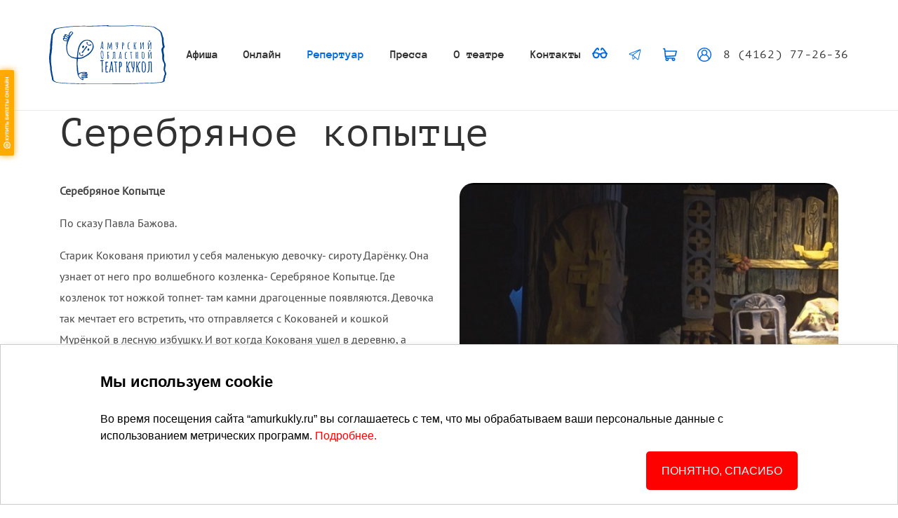

--- FILE ---
content_type: text/html; charset=UTF-8
request_url: http://amurkukly.ru/repertuar/serebryanoe-kopyttse/
body_size: 8103
content:
<!DOCTYPE html>
<!--[if lt IE 7 ]> <html lang="ru" class="no-js ie6"> <![endif]-->
<!--[if IE 7 ]>	<html lang="ru" class="no-js ie7"> <![endif]-->
<!--[if IE 8 ]>	<html lang="ru" class="no-js ie8"> <![endif]-->
<!--[if IE 9 ]>	<html lang="ru" class="no-js ie9"> <![endif]-->
<!--[if (gt IE 9)|!(IE)]>--> <html lang="ru" class="no-js"> <!--[endif]-->
<head>
	<meta charset="utf-8">
	<meta http-equiv="x-ua-compatible" content="ie=edge">
	<meta name="viewport" content="width=device-width, initial-scale=1">
	<title>Серебряное копытце - Репертуар Амурского областного театра кукол</title>
	<script async src="https://culturaltracking.ru/static/js/spxl.js?pixelId=2936" data-pixel-id="2936"></script>
	<meta http-equiv="Content-Type" content="text/html; charset=UTF-8" />
<link href="/local/templates/amurkukly_copy/components/bitrix/news/repertuar/bitrix/news.detail/.default/style.css?17216946364474" type="text/css"  rel="stylesheet" />
<link href="/local/templates/amurkukly_copy/components/bitrix/news.list/afisha/style.css?17216946366684" type="text/css"  rel="stylesheet" />
<link href="/local/templates/amurkukly_copy/assets/bootstrap/bootstrap.min.css?1721694636160302" type="text/css"  data-template-style="true"  rel="stylesheet" />
<link href="/local/templates/amurkukly_copy/css/typography/typography.css?17216946361401" type="text/css"  data-template-style="true"  rel="stylesheet" />
<link href="/local/templates/amurkukly_copy/css/warning/warning.css?17268235571130" type="text/css"  data-template-style="true"  rel="stylesheet" />
<link href="/local/templates/amurkukly_copy/assets/slick/slick.min.css?17216946361668" type="text/css"  data-template-style="true"  rel="stylesheet" />
<link href="/local/templates/amurkukly_copy/assets/fancybox/jquery.fancybox.min.css?172169463612795" type="text/css"  data-template-style="true"  rel="stylesheet" />
<link href="/local/templates/amurkukly_copy/assets/validator/validationEngine.jquery.css?17216946363151" type="text/css"  data-template-style="true"  rel="stylesheet" />
<link href="/local/templates/amurkukly_copy/components/bitrix/menu/header_main_menu_adaptive/style.css?17216946364522" type="text/css"  data-template-style="true"  rel="stylesheet" />
<link href="/local/templates/amurkukly_copy/components/bitrix/sale.basket.basket.line/top/style.css?1721694636872" type="text/css"  data-template-style="true"  rel="stylesheet" />
<link href="/local/templates/amurkukly_copy/components/bitrix/system.auth.form/top/style.css?172169463685" type="text/css"  data-template-style="true"  rel="stylesheet" />
<link href="/local/templates/amurkukly_copy/components/bitrix/news.list/organi_adaptive/style.css?17216946361223" type="text/css"  data-template-style="true"  rel="stylesheet" />
<link href="/local/templates/amurkukly_copy/styles.css?172169463661" type="text/css"  data-template-style="true"  rel="stylesheet" />
<link href="/local/templates/amurkukly_copy/template_styles.css?172169463610635" type="text/css"  data-template-style="true"  rel="stylesheet" />
<script>if(!window.BX)window.BX={};if(!window.BX.message)window.BX.message=function(mess){if(typeof mess==='object'){for(let i in mess) {BX.message[i]=mess[i];} return true;}};</script>
<script>(window.BX||top.BX).message({"JS_CORE_LOADING":"Загрузка...","JS_CORE_NO_DATA":"- Нет данных -","JS_CORE_WINDOW_CLOSE":"Закрыть","JS_CORE_WINDOW_EXPAND":"Развернуть","JS_CORE_WINDOW_NARROW":"Свернуть в окно","JS_CORE_WINDOW_SAVE":"Сохранить","JS_CORE_WINDOW_CANCEL":"Отменить","JS_CORE_WINDOW_CONTINUE":"Продолжить","JS_CORE_H":"ч","JS_CORE_M":"м","JS_CORE_S":"с","JSADM_AI_HIDE_EXTRA":"Скрыть лишние","JSADM_AI_ALL_NOTIF":"Показать все","JSADM_AUTH_REQ":"Требуется авторизация!","JS_CORE_WINDOW_AUTH":"Войти","JS_CORE_IMAGE_FULL":"Полный размер"});</script>

<script src="/bitrix/js/main/core/core.js?1721698634498410"></script>

<script>BX.Runtime.registerExtension({"name":"main.core","namespace":"BX","loaded":true});</script>
<script>BX.setJSList(["\/bitrix\/js\/main\/core\/core_ajax.js","\/bitrix\/js\/main\/core\/core_promise.js","\/bitrix\/js\/main\/polyfill\/promise\/js\/promise.js","\/bitrix\/js\/main\/loadext\/loadext.js","\/bitrix\/js\/main\/loadext\/extension.js","\/bitrix\/js\/main\/polyfill\/promise\/js\/promise.js","\/bitrix\/js\/main\/polyfill\/find\/js\/find.js","\/bitrix\/js\/main\/polyfill\/includes\/js\/includes.js","\/bitrix\/js\/main\/polyfill\/matches\/js\/matches.js","\/bitrix\/js\/ui\/polyfill\/closest\/js\/closest.js","\/bitrix\/js\/main\/polyfill\/fill\/main.polyfill.fill.js","\/bitrix\/js\/main\/polyfill\/find\/js\/find.js","\/bitrix\/js\/main\/polyfill\/matches\/js\/matches.js","\/bitrix\/js\/main\/polyfill\/core\/dist\/polyfill.bundle.js","\/bitrix\/js\/main\/core\/core.js","\/bitrix\/js\/main\/polyfill\/intersectionobserver\/js\/intersectionobserver.js","\/bitrix\/js\/main\/lazyload\/dist\/lazyload.bundle.js","\/bitrix\/js\/main\/polyfill\/core\/dist\/polyfill.bundle.js","\/bitrix\/js\/main\/parambag\/dist\/parambag.bundle.js"]);
</script>
<script>(window.BX||top.BX).message({"LANGUAGE_ID":"ru","FORMAT_DATE":"MM\/DD\/YYYY","FORMAT_DATETIME":"MM\/DD\/YYYY H:MI:SS T","COOKIE_PREFIX":"BITRIX_SM","SERVER_TZ_OFFSET":"10800","UTF_MODE":"Y","SITE_ID":"s2","SITE_DIR":"\/","USER_ID":"","SERVER_TIME":1762346204,"USER_TZ_OFFSET":0,"USER_TZ_AUTO":"Y","bitrix_sessid":"621589bde77559a5384820578996afd4"});</script>




<script src="/local/templates/amurkukly_copy/js/jquery-3.5.1.min.js?172169463689476"></script>
<script src="/local/templates/amurkukly_copy/js/popper.min.js?172169463619033"></script>
<script src="/local/templates/amurkukly_copy/assets/slick/slick.min.js?172169463642863"></script>
<script src="/local/templates/amurkukly_copy/assets/bootstrap/bootstrap.min.js?172169463660044"></script>
<script src="/local/templates/amurkukly_copy/assets/fancybox/jquery.fancybox.min.js?172169463668253"></script>
<script src="/local/templates/amurkukly_copy/assets/validator/jquery.validationEngine.js?172169463673778"></script>
<script src="/local/templates/amurkukly_copy/assets/validator/jquery.validationEngine-ru.js?17216946368602"></script>
<script src="/local/templates/amurkukly_copy/js/runtime.bundle.js?17216946361493"></script>
<script src="/local/templates/amurkukly_copy/js/commons.bundle.js?172169463683"></script>
<script src="/local/templates/amurkukly_copy/js/index.bundle.js?172169463676"></script>
<script src="/local/templates/amurkukly_copy/components/bitrix/menu/header_main_menu_adaptive/script.js?1721694636683"></script>
<script src="/local/templates/amurkukly_copy/components/bitrix/sale.basket.basket.line/top/script.js?17216946365335"></script>
<script src="/local/templates/amurkukly_copy/components/bitrix/news.list/organi_adaptive/script.js?1721694636625"></script>
<script src="/local/templates/amurkukly_copy/components/bitrix/news/repertuar/bitrix/news.detail/.default/script.js?1721694636545"></script>
<script src="/local/templates/amurkukly_copy/components/bitrix/system.pagenavigation/.default/script.js?1721694636987"></script>
<script src="/local/templates/amurkukly_copy/components/bitrix/news.list/afisha/script.js?1721694636693"></script>
<script>var _ba = _ba || []; _ba.push(["aid", "1fa09e60832b6bf3a484c504dc2f040a"]); _ba.push(["host", "amurkukly.ru"]); (function() {var ba = document.createElement("script"); ba.type = "text/javascript"; ba.async = true;ba.src = (document.location.protocol == "https:" ? "https://" : "http://") + "bitrix.info/ba.js";var s = document.getElementsByTagName("script")[0];s.parentNode.insertBefore(ba, s);})();</script>



</head>
<body class="template no-gutters">
	<div id="sp_panel"></div>
	<nav class="template--bb col-auto">
	<div class="row mx-0 justify-content-center">
		<div class="template__header col-12">
			<div class="row no-gutters justify-content-between align-items-center">
				<a class="template__logo order-1" href="/" title="Амурский областной театр кукол">
					<img alt="Амурский областной театр кукол" src="/local/templates/amurkukly_copy/images/логотип_АОТК.svg" title="Амурский областной театр кукол">				</a>
				<div class="template__menu col-12 order-3 order-sm-4 order-xl-2">
					
<div class="menu row no-gutters">
	<div class="menu-window menu---hideon-sm col" id="menu-window">
		<div class="row no-gutters justify-content-start justify-content-sm-between">

	
	
					<div class="menu__item col-12 col-sm-auto d-flex justify-content-start justify-content-sm-center">
				<a href="/afisha/"  title="Афиша"  class="menu__navlink collapsed ">Афиша</a>
				<div class="menu__dropdown collapse" id="collapse-0">
					<ul class="menu__dropdown-list">
		
	
	

	
	
		
							<li class="menu__dropdown-item">
					<a href="/afisha/arkhiv/" title="Архив" class="menu__dropdown-anchor ">Архив</a>
				</li>
			
		
	
	

			</ul></div></div>	
	
					<div class="menu__item col-12 col-sm-auto d-flex justify-content-start justify-content-sm-center">
				<a href="/online/"  title="Онлайн"  class="menu__navlink collapsed ">Онлайн</a>
				<div class="menu__dropdown collapse" id="collapse-2">
					<ul class="menu__dropdown-list">
		
	
	

	
	
		
							<li class="menu__dropdown-item">
					<a href="/online/pay/" title="Оплата" class="menu__dropdown-anchor ">Оплата</a>
				</li>
			
		
	
	

	
	
		
							<li class="menu__dropdown-item">
					<a href="/online/return/" title="Возврат" class="menu__dropdown-anchor ">Возврат</a>
				</li>
			
		
	
	

			</ul></div></div>	
	
					<div class="menu__item col-12 col-sm-auto d-flex justify-content-start justify-content-sm-center">
				<a href="/repertuar/"  title="Репертуар"  class="menu__navlink collapsed  selected">Репертуар</a>
				<div class="menu__dropdown collapse" id="collapse-5">
					<ul class="menu__dropdown-list">
		
	
	

	
	
		
							<li class="menu__dropdown-item">
					<a href="/repertuar/arkhiv/" title="Архив" class="menu__dropdown-anchor ">Архив</a>
				</li>
			
		
	
	

			</ul></div></div>	
	
		
							<div class="menu__item col-12 col-sm-auto d-flex justify-content-start justify-content-sm-center">
					<a href="/about/pressa/" title="Пресса" class="menu__navlink collapsed ">Пресса</a>
				</div>
			
		
	
	

	
	
					<div class="menu__item col-12 col-sm-auto d-flex justify-content-start justify-content-sm-center">
				<a href="/about/"  title="О театре"  class="menu__navlink collapsed ">О театре</a>
				<div class="menu__dropdown collapse" id="collapse-8">
					<ul class="menu__dropdown-list">
		
	
	

	
	
		
							<li class="menu__dropdown-item">
					<a href="/about/theater_people/" title="Люди театра" class="menu__dropdown-anchor ">Люди театра</a>
				</li>
			
		
	
	

	
	
		
							<li class="menu__dropdown-item">
					<a href="/news/" title="Новости" class="menu__dropdown-anchor ">Новости</a>
				</li>
			
		
	
	

	
	
		
							<li class="menu__dropdown-item">
					<a href="/about/" title="История" class="menu__dropdown-anchor ">История</a>
				</li>
			
		
	
	

	
	
		
							<li class="menu__dropdown-item">
					<a href="/about/services/" title="Информация для участников СВО" class="menu__dropdown-anchor ">Информация для участников СВО</a>
				</li>
			
		
	
	

	
	
		
							<li class="menu__dropdown-item">
					<a href="/about/gastroli/" title="Технические характеристики залов" class="menu__dropdown-anchor ">Технические характеристики залов</a>
				</li>
			
		
	
	

	
	
		
							<li class="menu__dropdown-item">
					<a href="/about/documents/" title="Нормативные документы" class="menu__dropdown-anchor ">Нормативные документы</a>
				</li>
			
		
	
	

	
	
		
							<li class="menu__dropdown-item">
					<a href="/about/protivodeystvie-ideologii-terrorizma/" title="Противодействие идеологии терроризма" class="menu__dropdown-anchor ">Противодействие идеологии терроризма</a>
				</li>
			
		
	
	

			</ul></div></div>	
	
		
							<div class="menu__item col-12 col-sm-auto d-flex justify-content-start justify-content-sm-center">
					<a href="/contacts/" title="Контакты" class="menu__navlink collapsed ">Контакты</a>
				</div>
			
		
	
	

		</div>
	</div>
	<button class="js-show-menu-window menu__burger menu--showon-sm" data-open-target="#menu-window"></button>
</div>
				</div>
				<div class="template__smedia-cont col-12 d-flex justify-content-between order-4 order-sm-3">
				<a href="/?special=Y" title="Версия для слабовидящих">
					<img class="template__icon" src="/local/templates/amurkukly_copy/images/icons/glasses.svg" alt="">
				</a>
								<a class="" href="https://t.me/amurkukly" target="_blank" title="Телеграм">
					<img class="telegram-img" src="/local/templates/amurkukly_copy/images/icons/telegram.svg" alt=""/>
				</a>
				
					<script>
var bx_basketFKauiI = new BitrixSmallCart;
</script>
<div id="bx_basketFKauiI" class="bx-basket bx-opener"><!--'start_frame_cache_bx_basketFKauiI'--><div class="top-basket basket-line-block">
	<a class="basket-line-block-icon-cart" href="/personal/basket/">
		<img class="top-basket__icon" src="/local/templates/amurkukly_copy/components/bitrix/sale.basket.basket.line/top/images/cart.svg" alt="Корзина">
	</a>
	</div>
<!--'end_frame_cache_bx_basketFKauiI'--></div>
<script type="text/javascript">
	bx_basketFKauiI.siteId       = 's2';
	bx_basketFKauiI.cartId       = 'bx_basketFKauiI';
	bx_basketFKauiI.ajaxPath     = '/bitrix/components/bitrix/sale.basket.basket.line/ajax.php';
	bx_basketFKauiI.templateName = 'top';
	bx_basketFKauiI.arParams     =  {'COMPOSITE_FRAME_MODE':'A','COMPOSITE_FRAME_TYPE':'AUTO','HIDE_ON_BASKET_PAGES':'N','PATH_TO_AUTHORIZE':'/login/','PATH_TO_BASKET':'/personal/basket/','PATH_TO_ORDER':'/personal/order/','PATH_TO_PERSONAL':'/personal/','PATH_TO_PROFILE':'/personal/','PATH_TO_REGISTER':'/login/','POSITION_FIXED':'N','SHOW_AUTHOR':'N','SHOW_EMPTY_VALUES':'N','SHOW_NUM_PRODUCTS':'Y','SHOW_PERSONAL_LINK':'Y','SHOW_PRODUCTS':'N','SHOW_REGISTRATION':'N','SHOW_TOTAL_PRICE':'N','COMPONENT_TEMPLATE':'top','CACHE_TYPE':'A','SHOW_DELAY':'Y','SHOW_NOTAVAIL':'Y','SHOW_IMAGE':'Y','SHOW_PRICE':'Y','SHOW_SUMMARY':'Y','POSITION_VERTICAL':'top','POSITION_HORIZONTAL':'right','MAX_IMAGE_SIZE':'70','AJAX':'N','~COMPOSITE_FRAME_MODE':'A','~COMPOSITE_FRAME_TYPE':'AUTO','~HIDE_ON_BASKET_PAGES':'N','~PATH_TO_AUTHORIZE':'/login/','~PATH_TO_BASKET':'/personal/basket/','~PATH_TO_ORDER':'/personal/order/','~PATH_TO_PERSONAL':'/personal/','~PATH_TO_PROFILE':'/personal/','~PATH_TO_REGISTER':'/login/','~POSITION_FIXED':'N','~SHOW_AUTHOR':'N','~SHOW_EMPTY_VALUES':'N','~SHOW_NUM_PRODUCTS':'Y','~SHOW_PERSONAL_LINK':'Y','~SHOW_PRODUCTS':'N','~SHOW_REGISTRATION':'N','~SHOW_TOTAL_PRICE':'N','~COMPONENT_TEMPLATE':'top','~CACHE_TYPE':'A','~SHOW_DELAY':'Y','~SHOW_NOTAVAIL':'Y','~SHOW_IMAGE':'Y','~SHOW_PRICE':'Y','~SHOW_SUMMARY':'Y','~POSITION_VERTICAL':'top','~POSITION_HORIZONTAL':'right','~MAX_IMAGE_SIZE':'70','~AJAX':'N','cartId':'bx_basketFKauiI'}; // TODO \Bitrix\Main\Web\Json::encode
	bx_basketFKauiI.closeMessage = 'Скрыть';
	bx_basketFKauiI.openMessage  = 'Раскрыть';
	bx_basketFKauiI.activate();
</script>					<div class="auth">
	<a href="" title="Мой профиль">
		<img class="auth__icon" src="/local/templates/amurkukly_copy/components/bitrix/system.auth.form/top/images/user.svg" alt="">
	</a>
</div>				</div>
				<div class="template__phone order-2 order-xl-4">
					<a href="tel:84162772636">8 (4162) 77-26-36</a>				</div>
			</div><!--end row-->
		</div><!--end template__header-->
	</div><!--end row-->
	</nav>
	<main class="col">
		<div class="row mx-0 justify-content-center">
							<div class="template__content template--padding-sm col-12 slider_up_tepmlate_corrector">
						

<div class="container">
	<div class="block_title">
		<h1>Серебряное копытце</h1>
	</div>
</div>
<div class="container">
	<div class="row repertuar">
		<div class="col-12 col-md-6">
							<div class="description">
					<p><p>
 <b>Серебряное Копытце</b>
</p>
<p>
	 По сказу Павла Бажова.
</p>
<p>
	 Старик Кокованя приютил у себя маленькую девочку- сироту Дарёнку. Она узнает от него про волшебного козленка- Серебряное Копытце. Где козленок тот ножкой топнет- там камни драгоценные появляются. Девочка так мечтает его встретить, что отправляется с Кокованей и кошкой Мурёнкой в лесную избушку. И вот когда Кокованя ушел в деревню, а Дарёнка с Мурёнкой остались в избе- появился Серебряное Копытце.
</p>
<p>
	 В спектакле оригинальная сценография и замечательные костюмы. С первой минуты маленький зритель погружается в волшебную сказку. Декорации созданы так, чтобы ребенок смог силой своего воображения «дорисовать» картинку и события этой истории. Добрая и мудрая сказка Павла Бажова учит детей жалеть младших, любить близких, беречь и ценить свою семью.
</p>
<p>
	 Режиссер - Юрий Уткин (г. Иркутск)
</p>
<p>
	 Художник- Наталья Павлишина ( г.Хабаровск)
</p>
<p>
	 Композитор- Андрей Бырк (г.Братск)
</p>
<p>
 <br>
</p>
<p>
	 В спектакле заняты артисты:
</p>
<p>
</p>
<p>
	Заслуженная артистка Амурской области&nbsp;<a href="https://amurkukly.ru/about/theater_people/nashi-artisty/beryeza-darya-ivanovna/">Дарья Берёза</a> <br>
	 Заслуженный артист Амурской области&nbsp;<a href="http://amurkukly.ru/about/theater_people/nashi-artisty/larionov-aleksey-ivanovich/">Алексей Ларионов</a> <br>
 <a href="http://amurkukly.ru/about/theater_people/kornilova-marina-viktorovna/">Марина Корнилова</a><br>
 <a href="https://amurkukly.ru/about/theater_people/nashi-artisty/kornilov-aleksandr-vladimirovich/">Александр Корнилов</a> <br>
 <a href="http://amurkukly.ru/about/theater_people/nikitina-anna-nikolaevna/">Анна Никитина</a>
</p>
<p>
	<a href="http://amurkukly.ru/about/theater_people/nikitina-anna-nikolaevna/"></a><br>
</p>
<p>
	 Продолжительность спектакля 45 минут.<br>
</p>
<p>
	 Возрастная категория 6+
</p>
<p>
 <br>
</p>
<p>
	 ПРЕССА:
</p>
<p>
 <a href="https://ampravda.ru/2020/10/17/099564.html">Сказка на ночь: Амурский театр кукол открыл показы вечерних спектаклей</a><br>
</p>
<p>
 <a href="https://ampravda.ru/2020/03/12/94475.html">Удивительный мир Бажова: Амурский театр кукол готовит премьеру «Серебряное копытце»</a><br>
</p></p>
				</div>
								</div>
		<div class="col-12 col-md-6">
			<div class="repertuar_photos">
									<a href="/upload/iblock/9a0/kopyttse-detali.jpg" class="fancy" rel="photos" style="background-image: url(/upload/iblock/9a0/kopyttse-detali.jpg)">
											</a>
											</div>
			<div class="slider_arrows justify-content-between d-flex">
				<button class="arrow_left">
					<img src="/local/templates/amurkukly_copy/images/icons/arrow_left.png">
					<!--img src=""-->
				</button>
				<button class="arrow_right">
					<img src="/local/templates/amurkukly_copy/images/icons/arrow_right.png">
					<!--img src=""-->
				</button>
			</div>
		</div>
	</div>
</div>

<div class="container-fluid afishOnMain">
	<div class="container">
		<div class="d-flex block_title">
			<h3>
				Афиша
			</h3>
		</div>
	</div>
<div class="afishOnMain_block">
 

<div class="container afisha_container">

	</div>

</div>
</div>

			</div><!--end template__content-->
		</div><!--end row mx-0 justify-content-center-->
</main>
<footer class="col-auto">
	<div class="row mx-0 justify-content-center">
		<div class="partners row no-gutters justify-content-center">
	<div class="partners__content col-12" id="partner-list">
		<div class="banner-list__wrapper" id="partner-list_test">
									<div class="banner-list__wrapper" id="bx_651765591_1209">
									<a class="banner-list__item" href="https://xn--2030-43dmm7ajlhyqa8bq7n.xn--p1ai/" target="_blank">
									<img src="/upload/iblock/ddb/9e6k24fq8ftqc9o6i6xj2m1k24uo2ymx/DV-1080kh607_3.jpg" alt="Дальний Восток 2023" title="Дальний Восток 2023"/>
									</a>
							</div>
									<div class="banner-list__wrapper" id="bx_651765591_401">
									<a class="banner-list__item" href="https://grants.culture.ru/" target="_blank">
									<img src="/upload/iblock/066/kultura-i-iskusstvo.jpg" alt="Культура. Гранты России" title="Культура. Гранты России"/>
									</a>
							</div>
									<div class="banner-list__wrapper" id="bx_651765591_252">
									<a class="banner-list__item" href="https://www.mkrf.ru/" target="_blank">
									<img src="/upload/iblock/01e/MINCULT_RUS_GORIZ_RGB.png" alt="Министерство культуры Российской Федерации" title="Министерство культуры Российской Федерации"/>
									</a>
							</div>
									<div class="banner-list__wrapper" id="bx_651765591_241">
									<a class="banner-list__item" href="https://bus.gov.ru/" target="_blank">
									<img src="/upload/iblock/f7d/flag.png" alt="ОФИЦИАЛЬНЫЙ САЙТ для размещения информации о государственных (муниципальных) учреждениях" title="ОФИЦИАЛЬНЫЙ САЙТ для размещения информации о государственных (муниципальных) учреждениях"/>
									</a>
							</div>
									<div class="banner-list__wrapper" id="bx_651765591_48">
									<a class="banner-list__item" href="https://www.culture.ru/" target="_blank">
									<img src="/upload/iblock/2a2/2a26523eb139e189929d9308263885f6.png" alt="Культура РФ" title="Культура РФ"/>
									</a>
							</div>
									<div class="banner-list__wrapper" id="bx_651765591_46">
									<a class="banner-list__item" href="https://roskazna.gov.ru/" target="_blank">
									<img src="/upload/iblock/769/769924c00a0830f0cfeada428818318f.png" alt="Федеральное казначейство" title="Федеральное казначейство"/>
									</a>
							</div>
									<div class="banner-list__wrapper" id="bx_651765591_44">
									<a class="banner-list__item" href="https://mfc-amur.ru/" target="_blank">
									<img src="/upload/iblock/866/8663988cfdea4369440804ff913376e7.png" alt="Мои докумены" title="Мои докумены"/>
									</a>
							</div>
									<div class="banner-list__wrapper" id="bx_651765591_43">
									<a class="banner-list__item" href="https://www.gosuslugi.ru/" target="_blank">
									<img src="/upload/iblock/a10/a108add6f7be0a677586ad5e707ab934.png" alt="Госуслуги" title="Госуслуги"/>
									</a>
							</div>
					</div>
	</div>
</div>
	</div>
	<div class="template--bt row mx-0 justify-content-center">
		<div class="template__footer col-12">
			<div class="row no-gutters justify-content-between align-items-center align-items-xl-start">
				<div class="template__place-col col-auto order-1">
					<div class="row no-gutters">
						<div class="template__place-img col-auto">
							<img src="/local/templates/amurkukly_copy/images/icons/place.svg" alt=""/>
						</div>
						<div class="template__place col">
							<span class="template__place--lg">
								Благовещенск </span><span class="template__place--sm">ул. Шевченко 60/4</span>
						</div>
					</div>
				</div>
				<div class="template__footer-menu col-12 order-3 order-xl-2">
					
<div class="menu row no-gutters">
	<div class="menu-window menu---hideon-sm col" id="menu-window">
		<div class="row no-gutters justify-content-start justify-content-sm-between">

	
	
		
							<div class="menu__item col-12 col-sm-auto d-flex justify-content-start justify-content-sm-center">
					<a href="/afisha/" title="Афиша" class="menu__navlink collapsed ">Афиша</a>
				</div>
			
		
	
	

	
	
		
							<div class="menu__item col-12 col-sm-auto d-flex justify-content-start justify-content-sm-center">
					<a href="/online/" title="Онлайн" class="menu__navlink collapsed ">Онлайн</a>
				</div>
			
		
	
	

	
	
		
							<div class="menu__item col-12 col-sm-auto d-flex justify-content-start justify-content-sm-center">
					<a href="/repertuar/" title="Репертуар" class="menu__navlink collapsed  selected">Репертуар</a>
				</div>
			
		
	
	

	
	
		
							<div class="menu__item col-12 col-sm-auto d-flex justify-content-start justify-content-sm-center">
					<a href="/about/pressa/" title="Пресса" class="menu__navlink collapsed ">Пресса</a>
				</div>
			
		
	
	

	
	
		
							<div class="menu__item col-12 col-sm-auto d-flex justify-content-start justify-content-sm-center">
					<a href="/about/" title="О театре" class="menu__navlink collapsed ">О театре</a>
				</div>
			
		
	
	

	
	
		
							<div class="menu__item col-12 col-sm-auto d-flex justify-content-start justify-content-sm-center">
					<a href="/contacts/" title="Контакты" class="menu__navlink collapsed ">Контакты</a>
				</div>
			
		
	
	

		</div>
	</div>
	<button class="js-show-menu-window menu__burger menu--showon-sm" data-open-target="#menu-window"></button>
</div>
				</div>
				<div class="template__footer-contacts col-12 col-sm col-xl-auto order-2 order-xl-3">
					<div class="row no-gutters justify-content-between justify-content-sm-end align-items-center">
						<div class="template__anchor template__anchor--iconed template__anchor--margin">
							
<a class="" href="https://t.me/amurkukly" target="_blank">
	<img class="telegram-img" src="/local/templates/amurkukly_copy/images/icons/telegram.svg" alt=""/>amurkukly
</a>						</div>
						<div class="template__phone order-2 order-xl-4">
							<a href="tel:84162772636">8 (4162) 77-26-36</a>							
						</div>
					</div>
				</div><!--end template__footer-contacts col-12 col-sm col-xl-auto order-2 order-xl-3-->
			</div><!--end row no-gutters justify-content-between align-items-center align-items-xl-start-->
			<div class="template__footer-bottom row no-gutters justify-content-between align-items-center">
				<div class="col-12 col-sm-auto">
					<div class="template__adress">
						© 2025 Амурский Областной Театр Кукол
					</div>
				</div>
				<div class="template__policy col-12 col-sm-auto">
									</div>
				<div class="template__sp col-12 col-xl-auto text-left text-sm-right">
					<a class="template__anchor template__anchor--grey" target="_blank" href="//sp-artgroup.ru">
						Сайт разработали SP-Artgroup
					</a>
				</div>
			</div><!--end template__footer-bottom row no-gutters justify-content-between align-items-center-->
		</div><!--end template__footer col-12-->
	</div><!--end template--bt row mx-0 justify-content-center-->

	<div class="cookie-warning cookie-warning--active">
		<div class="cont">
			<div class="cookie-warning__text">
				<h4 style="font-weight: 600; font-size: 22px; line-height: 3;">Мы используем cookie</h4>
				<span>
					Во время посещения сайта “amurkukly.ru” вы соглашаетесь с тем, что мы обрабатываем ваши персональные данные с использованием метрических программ.
					<a class="cookie-warning__details" href="https://amurkukly.ru/my-ispolzuem-cookie/">Подробнее.</a><!--https://amurkukly.ru/my-ispolzuem-cookie/-->
				</span>
			</div>
			<div class="_right" style="margin-top: 10px;">
				<button class="cookie-warning__apply" type="button">ПОНЯТНО, СПАСИБО</button>
			</div>
		</div> 
	</div>

	<script type="text/javascript">
		const container = document.querySelector(".cookie-warning");
		if (document.cookie.indexOf("cookie-warning") != -1) {
			container.classList.remove("cookie-warning--active");
		}

		if (document.querySelector(".cookie-warning")) {
			const apply = container.querySelector(".cookie-warning__apply");
			apply.addEventListener("click", () => {
				container.classList.remove("cookie-warning--active");
				document.cookie = "cookie-warning=true; path=/";
			});
		};
	</script>

</footer>
<script src="https://culturaltracking.ru/static/js/spxl.js" data-pixel-id="2936"></script>
<!-- Yandex.Metrika counter -->
	<script type="text/javascript">
	   (function(m,e,t,r,i,k,a){m[i]=m[i]||function(){(m[i].a=m[i].a||[]).push(arguments)};
	   m[i].l=1*new Date();k=e.createElement(t),a=e.getElementsByTagName(t)[0],k.async=1,k.src=r,a.parentNode.insertBefore(k,a)})
	   (window, document, "script", "https://mc.yandex.ru/metrika/tag.js", "ym");

	   ym(51396697, "init", {
	        clickmap:true,
	        trackLinks:true,
	        accurateTrackBounce:true,
	        webvisor:true
	   });
	</script>
	<noscript><div><img src="https://mc.yandex.ru/watch/51396697" style="position:absolute; left:-9999px;" alt="" /></div></noscript>

	<script src="/local/templates/.default/js/more.js"></script>

<!-- /Yandex.Metrika counter -->
<script type='text/javascript'>var qt_params = {color:'ffaa00',align:'left',top:100,width:20,radius:2,alias:'blagoveschensk-amur-teatr-kukol',image:'buy-online.png'};(function(){var s = document.createElement('script'); s.type = 'text/javascript'; s.async = true; s.src = '//quicktickets.ru/script/button.js?'+Math.random(); var ss = document.getElementsByTagName('script')[0]; ss.parentNode.insertBefore(s, ss);})();</script>
</body>
</html>


--- FILE ---
content_type: text/css
request_url: http://amurkukly.ru/local/templates/amurkukly_copy/components/bitrix/news/repertuar/bitrix/news.detail/.default/style.css?17216946364474
body_size: 1209
content:
.repertuar_photos{
	height: fit-content;
	margin-top: 20px;
}

.repertuar_photos .fancy {
	border-radius: 20px;
	background-size: cover;
	height: 460px;
}

/*.repertuar_photos img{
	height: 460px;
	width: 100%;
	border-radius: 20px;
}*/

.repertuar .slider_arrows{
	position: absolute;
	width: 100%;
	top: 400px;
	left: 0;
    padding: 0 25px;
}

.repertuar .slider_arrows button{
	background: unset;
	border: none;
	outline: none;
}

.repertuar .slider_arrows button:hover{
	opacity: 0.8;
}

.repertuar .slick-dots{
	bottom: 45px;
	z-index: 100;
	width: 70%;
    left: 15%;
}

.description p {

	font-family: PT Sans;
	font-size: 16px;
	font-style: normal;
	font-weight: 400;
	line-height: 30px;

}



.repertuar_photos .draggable .slick-track a {

	border-radius: 0;

}

















































/*Скопированно с "Наши люди"*/


.afishOnMain_block {

	padding: 110px 0 40px 0!important;
	margin: 100px 0;

}

.afishOnMain .container .block_title h3 {

	position: relative;
	bottom: 20px;

	font-size: 56px;

}

@media (max-width: 576px){

	.afishOnMain_block {

	padding: 80px 0 40px 0!important;
	margin: 0;

	}

.afishOnMain .container .block_title h3 {

	position: relative;
	bottom: 50px;

	font-size: 56px;

	}

}







.draggable {

	border-radius: 20px;

}

.detail_people_position{
	font-family: PT Mono;
	font-size: 20px;
	letter-spacing: 0.05em;
	color: #989898;
	margin-bottom: 55px;
	margin-top: 30px;
}



.slick-dots {

	width: 100% !important;
	text-align: center;
	padding: 0;

}

.slick-dots li {

	display: inline-block;

	position: relative;
	bottom: 50px;

}

.slick-dots li button {

	border-radius: 100px;
	border: none;
	padding: 0;
	width: 12px;
	height: 12	px;
	font-size: 1px;

	outline: none;

	margin: 0 15px;

	background-color: #ffffff;

}

.slick-active button {

	width: 16px !important;
	height: 16px !important;

	border: solid 4px #ffffff !important;
	background-color: #423C22 !important;

	position: relative;
    top: 2px;

}

.arrow_left img {

	width: 27px;

	position: relative;
	top: 30px;

}

.arrow_right img {

	width: 27px;

	position: relative;
	top: 30px;

}

.detail_people_text {

	font-size: 16px;
	line-height: 1.5;

}

.detail_people_section_corrector {

	padding: 0 80px 0 0 !important;

}

.detail_people_text p {

	font-size: 16px;
	line-height: 1.5;

}

.detail_people_text b {

	font-size: 16px;
	line-height: 1.5;

}

.detail_people_text ul {

	font-size: 16px;
	line-height: 1.5;

}

.detail_people_text ul li {

	font-size: 16px;
	line-height: 1.5;

}

.detail_people h3{
	font-family: PT Mono;
    font-size: 38px;
    color: #313131;
    line-height: 1;
    margin-top: 50px;
    margin-bottom: 0;
}

.detail_people_awards{
	margin-top: 25px;
}

.detail_people_awards a{
	display: block;
	color: #006AE6;
	text-decoration: underline;
	font-family: PT Sans;
	font-size: 16px;
	line-height: 30px;
}

.detail_people_awards a:hover{
	text-decoration: none;
}

.detail_people_roles{
	margin-top: 25px;
}

.detail_people_roles a{
	color: #006AE6;
	text-decoration: underline;
	font-family: PT Sans;
	font-size: 16px;
	line-height: 30px;
}

.detail_people_roles a:hover{
	text-decoration: none;
}

.detail_people_photos{
	height: fit-content;
	margin-top: 20px;
}

.detail_people_photos img{
	/*height: 460px;*/
	height: auto;
	width: 100%;
	/*border-radius: 20px;*/
}

.detail_people .slider_arrows{
	position: absolute;
	width: 100%;
	top: 400px;
	left: 0;
    padding: 0 25px;
}

.detail_people .slider_arrows button{
	background: unset;
	border: none;
	outline: none;
}

.detail_people .slider_arrows button:hover{
	opacity: 0.8;
}

.detail_people .slick-dots{
	bottom: 45px;
	z-index: 100;
	width: 70%;
    left: 15%;
}



.detail_people .slick-dots li button::before{
	content: '';
	width: 8px;
	height: 8px;
	background-color: #fff;
	border-radius: 50%;
	opacity: 1;
	margin: 6px;
}

.detail_people .slick-dots li.slick-active button:before{
	content: '';
	width: 12px;
	height: 12px;
	background-color: transparent;
	border-radius: 50%;
	opacity: 1 !important;
	margin: 4px;
	/*border: 3px solid #fff;*/

	border: none;

}

.block_title h1 {
	margin-right: 0 !important;
}

.block_title {
	margin-bottom: 0 !important;
}



@media (max-width: 768px) {

.detail_people_section_corrector {

	padding: 0 15px !important;

}

.template__title {

	width: 100% !important;
	position: relative;
	left: 20px;

}

}

/*Скопированно с "Наши люди" End*/

--- FILE ---
content_type: text/css
request_url: http://amurkukly.ru/local/templates/amurkukly_copy/components/bitrix/news.list/afisha/style.css?17216946366684
body_size: 1588
content:
.afisha_item {
	padding-top: 40px;
	padding-bottom: 40px;
	border-bottom: 2px dotted #E0E0E0;
	font-family: PT Mono;
}

.afisha_item_date{
	margin-left: 20px;
	color: #313131;
	text-align: center;
	font-size: 16px;
	line-height: 1;
	margin-top: 7px;
	margin-bottom: 5px;
}

.afisha_item_date .afisha_item_date_day{
	font-size: 60px;
}

.afisha_item_date .afisha_item_date_month{
	color: #727272;	
}

.afisha_item_img img{
	border-radius: 15px;
}

.afisha_item_img{
	/*margin-left: 50px;*/
	margin-right: 40px;	
}

.afisha_item_info{
	width: 100%;
	align-self: flex-end;
}

.afisha_item_premiere{
	font-size: 14px;
	letter-spacing: 0.8px;
	text-transform: uppercase;
	color: #FA2F2F;
	margin-bottom: 11px;
}

.afisha_item_title a{
	color: #313131;
	font-size: 38px;
	line-height: 1.1;
	max-width: 550px;
	max-height: 86px;
	overflow: hidden;
	word-spacing: -5px;
	margin-bottom: 25px;
}

.afisha_item_title a:hover{
	color: #006AE6;
	text-decoration: none;
}

.afisha_item_title span{
	width: 40px;
	height: 40px;
	border-radius: 50%;
	font-size: 14px;
	color: #fff;
	display: block;
	padding-top: 14px;
	padding-bottom: 12px;
	line-height: 1;
	text-align: center;
	margin-left: 20px;
}

.afisha_item_hall {
	font-family: PT Mono;
	font-size: 16px;
	color: #727272;
	margin-right: 25px;
}

.afisha_item_hall span{
	height: 12px;
	width: 12px;
	display: block;
	border-radius: 50%;
	margin-right: 15px;
}

.afisha_item_duration{
	font-family: PT Mono;
	font-size: 16px;
	color: #313131;
}

.afisha_item_footer{
	margin-top: 4px;
}

.afisha_item_times{
	align-self: flex-end;
}

.afisha_item_times p{
	width: 80px;
	padding: 10px 0 9px 0;
	text-align: center;
	border: 2px dashed #E0E0E0;
	border-radius: 17.5px;
	line-height: 1;
	margin-right: 10px;
	color: #313131;
	font-family: PT Mono;
	font-size: 14px;
}

.afisha_item_times p:hover{
	border: 2px dashed #006AE6;
	cursor: pointer;
}

.active_time{
	background-color: #006AE6;
	color: #fff !important;
	border: 2px solid #006AE6 !important;
}

.afisha_item_order p{
	font-family: PT Mono;
	font-size: 24px;
	color: #313131;
	word-spacing: -8px;
	margin-right: 40px;
}


.afisha_item_order a{
	padding: 17px 63px 17px 25px;
	border-top: 2px solid #313131;
	border-left: 2px solid #313131;
	border-right: 2px solid #313131;
	border-bottom: 2px solid #313131;
	font-family: PT Mono;
	font-size: 14px;
	color: #313131;
	line-height: 1;
	position: relative;
}

.afisha_item_order a::after{
	position: absolute;
    content: "";
    height: 52px;
    right: 38px;
    top: -2px;
	border-right: 2px dashed #313131;
}

.afisha_item_order a:hover{
	background-color: #006AE6;
	border-top: 2px solid #006AE6;
	border-left: 2px solid #006AE6;
	border-right: 2px solid #006AE6;
	border-bottom: 2px solid #006AE6;
	color: #fff;
	text-decoration: none;
}

.afisha_item_order a:hover:after{
	background-color: #006AE6;
	border-right: 2px dashed #FFF;
}

.block_title {
	margin-bottom: 20px !important;
}

.block_title h1{
    margin-top: 0;
}

.text_title_afisha_item_info {

padding: 0 0 0 0;

}

.afishOnMain_block {

width: 100%;

}

.margin_left_block_center_corrector {



}

.afisha_item_order a {

	bottom: 10px;

}

.afisha_item_order {

	bottom: 8px;
	left: 85px;
	position: relative;

}





@media screen and (max-width:1200px) {

	.afisha_item_info {

		position: relative;
		left: 30px

	}

}





@media screen and (max-width:992px) {

	.afisha_item_order {

	bottom: 0px;
	left: 0px;

	}

	.afisha_item_order a {

	bottom: 0px;
	left: 35px;

	}

	.afisha_item_info {

		position: relative;
		left: 0;

	}

	.flex_center_block_lg {

		display: flex;
		justify-content: center;
		
		}
		
	.afisha_item_date {

	margin: 0 0 70px 0;

	position: relative;
	right: 30px;

	}

	.afisha_item_info {

	margin: 20px 0;

	}

	.img_size_corrector {

	width: 210px;

	}

	.afisha_item_title span{

	width: 40px;

	}

	.text_nowrap_price {

	white-space: nowrap;

	}
	
}







@media screen and (max-width:769px) {

	.afisha_item_date_day {

		margin: 0;

	}

	.justify_content_left {

		justify-content: left;
		align-items: baseline;

	}

	.afisha_item_title_corrector {

		/*margin: 0;*/
		padding: 0 0 0 0;
		position: relative;
		top: 20px;

	}

	.afisha_item_title_corrector a {

		font-size: 24px;

	}

	.afisha_item_date_week {

		margin: 0;

	}

	.afisha_item_date .afisha_item_date_day {

		font-size: 48px;

	}

	.date_block_afisha {

		position: relative;
		left: 25px;
		top: 20px

	}

	.afisha_item_title a {

		font-size: 24px;
		margin: 0;

	}
	
	.position_title_block {

		position: relative;
		top: 20px;

	}

	.afisha_item_info .position_title  {

		position: relative;
		top: 20px;

	}

	.afisha_container {

		max-width: 720px !important;

	}

	.afisha_item {

		padding-bottom: 70px;

	}

	.afisha_item_footer {

		position: relative;
		top: 70px;
		right: 235px;

	}

	.margin_left_block_center_corrector {

		margin-left: 0px !important;

	}

	.image_prew_block {

		margin: 0 20px;

	}

	.afisha_item_order p {

		margin: 0 68px 0 0;

	}

	.afisha_item_footer {

		width: 515px;

	}



}










@media screen and (max-width:576px) {

	.afisha_item_order a::after {

		right: 32px;

	}

	.afisha_item_order p {

		margin: 0px 20px 0px 0px;

	}

	.afisha_item_order a {

		padding: 17px 46px 17px 11px;

	}

	.afisha_item {

		padding-bottom: 30px !important;

	}

	.afisha_item_footer {

		flex-direction: column;

	}

	.afisha_item_times {

		align-self: start !important;

	}

	.afisha_item_footer {

		width: auto;

	}

	.image_prew_block {

		margin: 0;

	}

	.afisha_item_img {

		margin-right: -20px !important;*/

	}

	.date_block_afisha{

		position: relative;
    	left: 30px;
    	top: 20px

	}

	.afisha_item {

		padding-bottom: 40px;

	}

	.afisha_item_footer {

		position: relative;
		top: 0;
		right: 0;

	}

	.img_size_corrector {

		position: relative;
		right: 20px;

	}

	.span_age_limit {



	}

	.afisha_item_date_week {

		margin: 0;

	}

	.afisha_item_date_day {

		margin: 0;

	}

	.afisha_item_title span {

		/*width: 75px;*/

	}

	.afisha_item_title a {

		font-size: 21px;
		display: flex;
		align-items: center;

	}

	.afisha_item_title  {

		align-items: baseline;
		margin: 10px 0 0 0;

	}

	.afisha_item_info  {

		margin: 0;

	}
	
	.img_size_corrector {

		width: 215px;

	}

	.afisha_item_date .afisha_item_date_day {

		/*font-size: 36px;*/
		font-size: 40px

	}

	.afisha_item_date {

		font-size: 14px;

	}

	.afisha_item_date_week {

		font-size: 20px

	}

	.afisha_item_date_month {

		font-size: 16px

	}

	.afisha_item_info .position_title {

		margin: 15px 0 0 0;

	}

	.afisha_item_footer {

		margin: 35px 0 0 0;

	}

	.align-items-center {

		padding-bottom: 0px;

	}

}



--- FILE ---
content_type: text/css
request_url: http://amurkukly.ru/local/templates/amurkukly_copy/css/typography/typography.css?17216946361401
body_size: 291
content:
@font-face {
    font-family: 'PT Mono';
    src: url('./pt-mono-regular.woff2') format('woff2'),
        url('./pt-mono-regular.woff') format('woff'),
        url('./pt-mono-regular.ttf') format('truetype'),
        url('./pt-mono-regular.svg?#pt-mono') format('svg');
    font-weight: normal;
    font-style: normal;
}

@font-face {
    font-family: 'PT Sans';
    src: url('./pt-sans-regular.woff2') format('woff2'),
        url('./pt-sans-regular.woff') format('woff'),
        url('./pt-sans-regular.ttf') format('truetype'),
        url('./pt-sans-regular.svg?#pt-sans') format('svg');
    font-weight: normal;
    font-style: normal;
}

@font-face {
    font-family: 'Anonymous Pro';
    src: url('./anonymous-pro-regular.woff2') format('woff2'),
        url('./anonymous-pro-regular.woff') format('woff'),
        url('./anonymous-pro-regular.ttf') format('truetype'),
        url('./anonymous-pro-regular.svg#anonymous-pro-regular') format('svg');
    font-weight: normal;
    font-style: normal;
    font-display: swap;
}

@font-face {
    font-family: 'Anonymous Pro';
    src: url('./anonymous-pro-bold.woff2') format('woff2'),
        url('./anonymous-pro-bold.woff') format('woff'),
        url('./anonymous-pro-bold.ttf') format('truetype'),
        url('./anonymous-pro-bold.svg#anonymous-pro-bold') format('svg');
    font-weight: bold;
    font-style: bold;
    font-display: swap;
}

--- FILE ---
content_type: text/css
request_url: http://amurkukly.ru/local/templates/amurkukly_copy/css/warning/warning.css?17268235571130
body_size: 549
content:
.cont {
  max-width: 1024px;
  padding-left: 15px;
  padding-right: 15px;
  display: flex; /* Flexbox для cont */
  flex-direction: column;
} 

.cookie-warning {
  position: fixed;
  bottom: 0;
  left: 0;
  display: none;
  align-items: center;
  width: 100%;
  padding: 20px;
  background-color: #fff;
  border: 1px solid #ccc;
  box-shadow: 0 2px 10px rgba(0, 0, 0, 0.1);
  box-sizing: border-box;
  font-family: Arial, sans-serif;
  font-size: 16px;
  color: #000;
  z-index: 1000 !important;
}

.cookie-warning--active {
  display: flex;
  justify-content: space-evenly;
}

.cookie-warning__text {
  line-height: 1.5;
}

.cookie-warning__details {
  color: #ff0000;
  text-decoration: none;
}

.cookie-warning__details:hover {
  text-decoration: underline;
}

/* кнопка */

._right {
  display: flex;
  justify-content: flex-end;
}

.cookie-warning__apply {
  border: none;
  padding: 0 22px;
  max-width: 224px;
  height: 55px;
  background: #fd0000;
  color: #ffffff;
  cursor: pointer;
  border-radius: 5px;
  text-shadow: none;
  box-shadow: none;
}

.cookie-warning__apply:hover {
  background-color: #cc0000;
}


--- FILE ---
content_type: text/css
request_url: http://amurkukly.ru/local/templates/amurkukly_copy/components/bitrix/menu/header_main_menu_adaptive/style.css?17216946364522
body_size: 1157
content:
.menu {
    padding: 0px;
}

.menu__item {
    position: relative;
    cursor: pointer;
}

.fancybox-stage .menu-window .menu__item {
    flex-wrap: wrap;
    margin-bottom: 16px;
}
.fancybox-stage .menu-window .menu__item:last-of-type {
    margin-bottom: 0px;
}

@media (max-width: 575px) {
    .menu--sm .menu__item {
        margin-bottom: 24px;
    }

    .menu--sm .menu__item:last-of-type {
        margin-bottom: 0px;
    }
}

.menu__navlink {
    font-family: 'Anonymous Pro';
    font-weight: bold;
    
    font-size: 17px;
    line-height: 17px;
    color: #313131;
}

.fancybox-stage div.menu__navlink {
    position: relative;
    -ms-flex: 0 0 100%;
    flex: 0 0 100%;
    max-width: 100%;

    cursor: pointer;
}

.fancybox-stage div.menu__navlink::after {
    position: absolute;
    display: none;
    content: '';

    top: calc(50% - 4.5px);
    right: 0;

    width: 13px;
    height: 9px;

    filter: grayscale(1) brightness(0);
    transform: rotate(180deg);

    transition: 0.3s transform;

    background: url(images/arrow-up.svg);
}
@media (max-width: 575px) {
    .fancybox-stage div.menu__navlink::after {
        display: block;
    }
}

.fancybox-stage div.menu__navlink[aria-expanded='true'] {
    color: #006ae5;
}

.fancybox-stage div.menu__navlink[aria-expanded='true']::after {
    filter: none;
    transform: rotate(0deg);
}
.fancybox-stage div.menu__navlink[aria-expanded='false'] + #collapse-about.menu__dropdown.collapse {
    display: none;
}
.fancybox-stage
    div.menu__navlink[aria-expanded='true']
    + .menu__dropdown.collapse {
    display: block;
}

.menu--sm .menu__navlink {
    font-family: PT Mono;
    font-style: normal;
    font-weight: normal;
    font-size: 14px;
    line-height: 16px;
    color: #313131;
}

.menu__navlink:hover,
.menu__navlink.selected {
    text-decoration: none;
    color: #006ae6;
}

.menu__burger {
    width: 20px;
    height: 14px;
    background: url(images/burger.svg);
    border: none;
}

.menu--showon-sm {
    display: none;
}

@media (max-width: 575px) {
    .menu--showon-sm {
        display: block;
    }
    .menu---hideon-sm {
        display: none;
    }
}

.menu__item:hover .menu__dropdown {
    display: block;
}

@media (max-width: 1199px) {
    .menu__item:last-of-type .menu__dropdown {
        right: 0;
    }
    .menu__item:first-of-type .menu__dropdown {
        left: 0;
    }
}

.menu__dropdown {
    display: none;
    position: absolute;

    top: 100%;

    padding-top: 53px;

    z-index: 2;
}

@media (max-width: 1199px) {
    .menu__dropdown {
        padding-top: 21px;
    }
}

.fancybox-stage .menu__dropdown {
    display: block;
    position: relative;
    padding-top: 0px;
    left: unset !important;
    top: unset !important;
}

.menu__dropdown-list {
    padding: 20px 30px 25px 25px;
    margin: 0;

    background: #ffffff;
    border: 1px solid #eaeaea;
    box-sizing: border-box;

    list-style: none;
}

.fancybox-stage .menu__dropdown-list {
    padding: 20px 0px 10px 19px;
    margin: 0;

    background: unset;
    border: none;
}

.menu__dropdown-list .menu__dropdown-item {
    margin-bottom: 20px;
}

.fancybox-stage .menu__dropdown-list .menu__dropdown-item {
    margin-bottom: 18px;
}

.menu__dropdown-list .menu__dropdown-item:last-of-type {
    margin-bottom: 0;
}
.menu__dropdown-anchor {
    font-family: PT Mono;
    font-style: normal;
    font-weight: normal;
    font-size: 15px;
    line-height: 20px;
    color: #313131;
}

.fancybox-stage .menu__dropdown-anchor {
    font-size: 15px;
    line-height: 15px;
}

.menu__dropdown-anchor:hover {
    text-decoration: none;
    color: #006ae5;
}

.menu-window {
    display: block;
    width: 100%;
    padding: 0;
    background-color: unset;
}

.fancybox-stage .menu-window {
    vertical-align: top;
    width: 100vw;
    padding: 54px 22px 28px 32px;
    background-color: #ffffff;
}

@media (max-width: 575px) {
    .menu-window {
        display: none;
        vertical-align: top;
        width: 100vw;
        padding: 54px 22px 28px 32px;
        background-color: #ffffff;
    }
}

.menu-window .fancybox-button.fancybox-close-small {
    background: transparent;
    border: none;
    width: 16px;
    height: 16px;
    padding: 0;
    margin: 18px 22px;

    background: url(images/close.svg);
    background-position: center center;
    background-repeat: no-repeat;
}

.menu-window .fancybox-button.fancybox-close-small svg {
    display: none;
}

.fancybox-slide.fancybox-slide--html {
    padding: 0;
}

--- FILE ---
content_type: text/css
request_url: http://amurkukly.ru/local/templates/amurkukly_copy/components/bitrix/sale.basket.basket.line/top/style.css?1721694636872
body_size: 405
content:
.top-basket {
    position: relative;
    display: flex;
    justify-content: center;
}

.top-basket__icon:hover {
    filter: brightness(1.5);
}

.top-basket__number-cont {
    display: flex;
    justify-content: center;
    align-items: center;

    position: absolute;
    top: -22px;

    width: 20px;
    height: 21px;

    background: url(images/number-bg.svg);

    overflow: hidden;

    pointer-events: none;
}

@media (max-width: 575px) {
    .top-basket__number-cont {
        top: unset;
        bottom: 0;
        right: -25px;

        transform: rotate(90deg);
    }
}

.top-basket__number {
    font-family: 'PT Mono';
    font-style: normal;
    font-weight: normal;
    font-size: 12px;
    line-height: 13px;
    text-align: center;

    color: #ffffff;
}

@media (max-width: 575px) {
    .top-basket__number {
        transform: rotate(-90deg);
    }
}

--- FILE ---
content_type: text/css
request_url: http://amurkukly.ru/local/templates/amurkukly_copy/components/bitrix/system.auth.form/top/style.css?172169463685
body_size: 105
content:
.auth {
    position: relative;
}

.auth__icon:hover {
    filter: brightness(1.5);
}

--- FILE ---
content_type: text/css
request_url: http://amurkukly.ru/local/templates/amurkukly_copy/components/bitrix/news.list/organi_adaptive/style.css?17216946361223
body_size: 429
content:
.partners {
    max-width: 1140px;
    overflow: hidden;

    padding-top: 58px;
    /*padding-bottom: 58px;*/
    padding-bottom: 150px;

    box-sizing: border-box;
}

@media (max-width: 1199px) {
    .partners {
        padding-left: 34px;
        padding-right: 34px;

        max-width: 100vw;
    }
}

@media (max-width: 575px) {
    .partners {
        padding-left: 30px;
        padding-right: 30px;
    }
}

.partners .banner-list__wrapper {
    display: flex;
    align-items: center;
}
.partners .slick-track {
    display: flex;
    align-items: center;
}

.banner-list__item {
    display: block;
    box-sizing: border-box;
    max-width: 150px;
}

.banner-list__item:focus {
    outline: none !important;
}

.banner-list__item img {
    width: 100%;
}

@media (max-width: 1199px) {
    .banner-list__item {
        width: 99px !important;
    }
}

@media (max-width: 575px) {
    .slick-list .slick-slide div {
        display: flex;
        justify-content: space-between;
        align-items: center;
        margin-bottom: 30px;
    }
    .slick-list .slick-slide div:last-of-type {
        margin-bottom: 0px;
    }
}

@media (max-width: 768px){

    .partners {

        padding-bottom: 50px;

    }

}

--- FILE ---
content_type: text/css
request_url: http://amurkukly.ru/local/templates/amurkukly_copy/styles.css?172169463661
body_size: 90
content:
.title_text_name_in_theater_people {

font-size: 70px;

}

--- FILE ---
content_type: text/css
request_url: http://amurkukly.ru/local/templates/amurkukly_copy/template_styles.css?172169463610635
body_size: 2092
content:
body {
    font-family: 'PT Mono', Arial, sans-serif;
    font-style: normal;
    font-weight: normal;
    color: #464646;
    font-size: 12px;
    line-height: 12px;
}

.title_name_in_people_of_the_theater {

font-size: 70px;

}

h1 {
    margin: 0;

    font-family: PT Mono;
    font-style: normal;
    font-weight: normal;
    font-size: 56px;
    line-height: 63px;
    color: #313131;
}

@media (max-width: 1199px) {
    h1 {
        font-size: 38px;
        line-height: 43px;
    }
}

@media (max-width: 575px) {
    h1 {
        font-size: 30px;
        line-height: 34px;
    }
}

h2 {
    font-family: PT Mono;
    font-style: normal;
    font-weight: normal;
    font-size: 56px;
    line-height: 68px;
    color: #313131;
}

@media (max-width: 1199px) {
    h2 {
        font-size: 38px;
        line-height: 43px;
    }
}

@media (max-width: 575px) {
    h2 {
        font-size: 30px;
        line-height: 34px;
    }
}

h3 {
    font-family: PT Mono;
    font-style: normal;
    font-weight: normal;
    font-size: 38px;
    line-height: 68px;
    color: #313131;
}

@media (max-width: 1199px) {
    h3 {
        font-size: 38px;
        line-height: 43px;
    }
}

@media (max-width: 575px) {
    h3 {
        font-size: 30px;
        line-height: 34px;
    }
}

.afishOnMain {

    padding: 0;

}

.template {
    margin: 0;
    min-height: 100vh;

    display: -ms-flexbox;
    display: flex;

    -ms-flex-direction: column;
    flex-direction: column;

    background: #fff;
}

.template--bb {
    border-bottom: 1px solid rgb(49, 49, 49, 0.1);
}

.template--bt {
    border-top: 1px solid rgb(49, 49, 49, 0.1);
}

.template__header {
    max-width: 1140px;
    padding: 36px 0px 37px 0px;
}

@media (max-width: 1199px) {
    .template__header {
        max-width: 100%;
        padding: 20px 34px;
    }
}

@media (max-width: 575px) {
    .template__header {
        padding: 10px 20px;
    }
}

.template__logo {
    margin-right: 12px;
}

.template__logo img {
    width: 100%;
    height: 100%;
    max-width: 167px;
    object-fit: contain;
    object-position: center;
}

@media (max-width: 1199px) {
    .template__logo {
        margin-right: 0px;
    }
}

@media (max-width: 575px) {
    .template__logo {
        max-width: 90px;
    }
}

.template__menu {
    max-width: 562px;
}

@media (max-width: 1199px) {
    .template__menu {
        margin-top: 16px;
        max-width: 100%;
    }
}

@media (max-width: 575px) {
    .template__menu {
        max-width: 20px;
        margin-top: 0px;
    }
}

.template__smedia-cont {
    max-width: 170px;
}

@media (max-width: 1199px) {
    .template__smedia-cont {
        max-width: 278px;
    }
}

@media (max-width: 700px) {
    .template__smedia-cont {
        max-width: 170px;
    }
}

@media (max-width: 575px) {
    .template__smedia-cont {
        max-width: 100%;
        margin-top: 10px;
    }
}

.template__phone a {
    font-family: PT Mono;
    font-style: normal;
    font-weight: normal;
    font-size: 16px;
    line-height: 18px;
    letter-spacing: 0.034em;
    color: #313131;
}

.template__phone a:hover {
    text-decoration: none;
    color: #313131;
}

@media (max-width: 575px) {
    .template__phone a {
        font-size: 14px;
        line-height: 16px;
    }
}

.template__footer {
    max-width: 1140px;
    padding: 40px 0px 30px 0px;
}

@media (max-width: 1199px) {
    .template__footer {
        max-width: 100%;
        padding: 35px 34px 21px 34px;
    }
}

@media (max-width: 575px) {
    .template__footer {
        padding: 30px 20px 34px 20px;
    }
}

.template__adress {
    font-family: PT Mono;
    font-style: normal;
    font-weight: normal;
    font-size: 13px;
    line-height: 15px;
    color: #313131;
}

.template__icon:hover {
    filter: brightness(1.5);
}

.template__anchor {
    font-family: PT Mono;
    font-style: normal;
    font-weight: normal;
    font-size: 13px;
    line-height: 15px;
    text-align: center;
    color: #313131;
}

.template__anchor--grey {
    color: #bdbdbd;
}

.template__anchor--iconed {
    display: flex;
    align-items: center;

    font-size: 14px;
    line-height: 16px;
    color: #006ae5;
}

.template__anchor--iconed img {
    margin-right: 15px;
}

.template__anchor:hover {
    color: #006ae5;
    text-decoration: none;
}

.template__footer-bottom {
    margin-top: 75px;
}

@media (max-width: 1199px) {
    .template__footer-bottom {
        margin-top: 40px;
    }
}

@media (max-width: 575px) {
    .template__footer-bottom {
        margin-top: 34px;
    }
}

@media (max-width: 1199px) {
    .template__sp {
        margin-top: 9px;
    }
}

.template__policy {
    margin-right: 70px;
}

@media (max-width: 1199px) {
    .template__policy {
        margin-right: 0px;
    }
}

@media (max-width: 575px) {
    .template__policy {
        margin-top: 24px;
    }
}

.template__footer-menu {
    max-width: 538px;
}

@media (max-width: 1199px) {
    .template__footer-menu {
        max-width: 100%;
        margin-top: 40px;
    }
}

@media (max-width: 575px) {
    .template__footer-menu {
        margin-top: 35px;
    }
}

.template__place-col {
    max-width: 178px;
}

@media (max-width: 1199px) {
    .template__place-col {
        max-width: 50%;
    }
}

@media (max-width: 650px) {
    .template__place-col {
        max-width: 178px;
    }
}

.template__footer-contacts {
    max-width: 190px;
}

@media (max-width: 1199px) {
    .template__footer-contacts {
        max-width: 100%;
    }
}

@media (max-width: 575px) {
    .template__footer-contacts {
        margin-top: 23px;
    }
}

.template__place {
    padding-top: 2px;

    font-family: PT Mono;
    font-style: normal;
    font-weight: normal;
    line-height: 24px;
    color: #313131;
}

.template__place--lg {
    font-size: 18px;
}

.template__place--sm {
    font-size: 14px;
}

@media (max-width: 1199px) {
    .template__place--lg {
        font-size: 16px;
    }
}

.template__place-img {
    margin-right: 15px;
}

.template__anchor--margin {
    margin-bottom: 15px;
}

@media (max-width: 1199px) {
    .template__anchor--margin {
        margin-bottom: 0px;
        margin-right: 25px;
    }
}

.template__content {
    max-width: 1140px;
}

@media (max-width: 1199px) {
    .template__content {
        max-width: 100%;
    }
}

.template--blue {
    background: rgb(0, 106, 230, 0.03);
}

.template__title {
    margin-top: 80px !important;
    /*margin-bottom: 60px;*/
    margin-bottom: 0;

    width: 80%;

}

.template__title h1 {

    font-size: 70px;
    line-height: 1.1;

}

@media (max-width: 1199px) {
    .template__title {
        margin-top: 34px;
    }
}

@media (max-width: 575px) {
    .template__title {
        margin-top: 20px;
        margin-bottom: 20px;
    }
}

.template--padding-sm,
.template--padding-lg {
    padding-left: 0px;
    padding-right: 0px;
}

@media (max-width: 1199px) {
    .template--padding-sm,
    .template--padding-lg {
        padding-left: 34px;
        padding-right: 34px;
    }
}

@media (max-width: 575px) {
    .template--padding-lg {
        padding-left: 20px;
        padding-right: 20px;
    }
    .template--padding-sm {
        padding-left: 10px;
        padding-right: 10px;
    }
}

.template--hidden {
    display: none !important;
}

/*popup*/
.popup-window {
    width: 320px;
    background-color: #ffffff;
}

.popup-window.popup-window-with-titlebar{
    padding: 54px 30px 31px 30px;
}

.popup-window-with-titlebar .popup-window-content {
    padding: 0;
}

.popup-window-titlebar-text {
    max-width: 185px;
    font-family: Anonymous Pro;
    font-style: normal;
    font-weight: bold;
    font-size: 21px;
    line-height: 21px;
    display: flex;
    align-items: center;
    color: #313131;
    white-space: normal;
    padding: 0;
}

.top-basket-window__item {
    padding-bottom: 26px;
    border-bottom: 2px dotted #e0e0e0;
    font-family: PT Mono;
    font-style: normal;
    font-weight: normal;
    font-size: 18px;
    line-height: 20px;
    color: #313131;
}

.top-basket-window__list, .header-poster {
    margin-top: 24px;
}
.header-poster{
font-size: calc(1.1em + 1vw);
color: #313131;
}

.top-basket-window__button--filled {
    height: 50px;
    padding: 17px 39px;
    background: #006ae6;
    border: 2px solid #006ae6;
    color: #ffffff;

    display: flex;
    align-items: center;
    justify-content: center;
    cursor: pointer;
}


.top-basket-window__button--outlined {
    height: 50px;
    padding: 17px 48px;
    background: #fff;
    border: 2px solid #313131;
    color: #313131;

    display: flex;
    align-items: center;
    justify-content: center;
    cursor: pointer;   
    margin-top: 20px;
}

.top-basket-window__button--filled:hover,
.top-basket-window__button--outlined:hover {
    box-shadow: 0px 10px 25px rgb(0 106 229 / 24%);
}

.popup-window-titlebar-close-icon {
    top: 0;
    right: 0;
}

.popup-window-close-icon {
    background: transparent;
    border: none;
    width: 16px;
    height: 16px;
    padding: 0;
    margin: 18px 22px;
    background: url(images/icons/close.svg);
    background-position: center center;
    background-repeat: no-repeat;
}
/***/




/*Контакты*/

.map_container iframe {

    width: 100% !important;

}

.bx-newslist-container {

    text-align: left;

}

.bx-newslist-title {

    text-transform: capitalize;

}

@media (max-width: 768px){

.bx-newslist-container {

    text-align: center;

}

}





.slider_up_tepmlate_corrector {

padding-left: 0 !important;
padding-right: 0 !important;

}

.afishOnMain .container .block_title {

    position: relative;
    top: 160px;

    padding: 0 25px;

    height: 1px;

}

.afishOnMain .container .block_title h1 {



}


.filter_line_onMain {

    margin-left: 50px !important;

}



@media (max-width: 992px){

.afishOnMain .container .block_title {

    top: 120px;

}

}

@media (max-width: 768px){

.afishOnMain .container .block_title {

    top: 160px;

}

.radio label {

    margin: 0 25px;

}

.afishOnMain .container .block_title h1 {

    bottom: 75px !important;

}

.filter_line_onMain {

    margin-left: 50px !important;

}

.filter_display_flex_corrector_month {

    justify-content: center;

}

}

.afishOnMain .container .block_title h1 {

    position: relative;
    bottom: 65px;

}

.afishOnMain .container {



}

@media (max-width: 576px){

    .afishOnMain .container .block_title {

        top: 120px;
        display: block !important;
        text-align: center;

    }

    .filter_line_onMain {

        margin-left: 0px !important;

    }

    main {

        margin: 30px 0 0 0;

    }

}

.telegram-img{
    width: 20px;
}

--- FILE ---
content_type: application/javascript; charset=utf-8
request_url: http://amurkukly.ru/local/templates/amurkukly_copy/components/bitrix/news.list/organi_adaptive/script.js?1721694636625
body_size: 290
content:
$(function () {
    if (!$().slick) {
        console.log('slick slider is not connected');
        return;
    }
    $('#partner-list_test').slick({
        slidesToShow: 5,
        slidesToScroll: 1,
        rows: 1,
        slidesPerRow: 1,
        arrows: false,
        autoplay: true,

        autoplaySpeed: 3000,

        infinite:true,

        responsive: [
            {
                breakpoint: 576,
                settings: {
                    slidesToShow: 1,
                    rows: 2,
                    slidesPerRow: 2,
                    
                },
            },

        ],

    });
});

--- FILE ---
content_type: application/javascript; charset=utf-8
request_url: http://amurkukly.ru/local/templates/amurkukly_copy/components/bitrix/system.pagenavigation/.default/script.js?1721694636987
body_size: 367
content:
jQuery(document).ready(function($) {
	var count = 9;
	var date = 'N';
	var button_count = parseInt($('.buttonMore').val(), 10);
	if ($(".news_container .news_item_date").hasClass('news_item_date')) {
		date = 'Y'
	}
	$(".news_container").on('click', '.buttonMore', function(event) {
		count += 6;
		$.ajax({
			url: '/local/ajax/news.php',
			method: 'POST',
			data: {'button': count, "date": date},
		})
		.done(function(data) {
			$(".news_container").html(data);
			if (count >= button_count) {
				$(".buttonMore").remove();
			}
		})
	});

	if ($(".repertuar_container .news_item_date").hasClass('news_item_date')) {
		date = 'Y'
	}
	$(".repertuar_container").on('click', '.buttonMore', function(event) {
		count += 6;
		$.ajax({
			url: '/local/ajax/repertuar.php',
			method: 'POST',
			data: {'button': count, "date": date},
		})
		.done(function(data) {
			$(".repertuar_container").html(data);
			if (count >= button_count) {

				$(".buttonMore").remove();
			}
		})
	});
});

--- FILE ---
content_type: image/svg+xml
request_url: http://amurkukly.ru/local/templates/amurkukly_copy/images/icons/glasses.svg
body_size: 427
content:
<svg width="22" height="16" viewBox="0 0 22 16" fill="none" xmlns="http://www.w3.org/2000/svg">
<path d="M1.76813 8.12988L1.63457 8.32999C1.63457 8.32999 1.16712 14.3333 5.64125 14.3333C10.1154 14.3333 9.64793 8.99703 9.64793 8.99703M20.2322 8.12988L20.3658 8.32999C20.3658 8.32999 20.8332 14.3333 16.3591 14.3333C11.885 14.3333 12.3524 8.99703 12.3524 8.99703" stroke="#006AE6" stroke-width="2" stroke-linecap="round" stroke-linejoin="round"/>
<path d="M9.01329 2.99366C9.01329 1.42612 7.97823 0.458913 6.80962 1.32606C5.641 2.19322 2.46905 7.0626 1.80127 8.12987M13.02 2.99366C13.02 1.42612 14.055 0.458913 15.2236 1.32606C16.3923 2.19322 19.5642 7.09596 20.232 8.12987" stroke="#006AE6" stroke-width="2" stroke-linecap="round" stroke-linejoin="round"/>
<path d="M21 8.4969C21 8.4969 16.3255 5.66199 12.3189 8.99718H9.64775C5.67446 5.66199 1 8.4969 1 8.4969" stroke="#006AE6" stroke-width="2" stroke-linecap="round" stroke-linejoin="round"/>
</svg>


--- FILE ---
content_type: application/javascript; charset=utf-8
request_url: http://amurkukly.ru/local/templates/amurkukly_copy/components/bitrix/news/repertuar/bitrix/news.detail/.default/script.js?1721694636545
body_size: 336
content:
$(document).ready(function(){
	$('.detail_times p').click(function(event) {
		if (!$(this).hasClass('active_time')) {
			var other_link = $(this).parent().find("p");
			$(other_link).removeClass('active_time');
			$(this).addClass('active_time');
			
			$('.detail_afisha_item_order a').attr({href: $(this).data('hrefbutton')});
		}
		
	});
	
	$(".repertuar_photos").slick({
		autoplay: true,
		autoplaySpeed: 5000,
		infinite: false,
		prevArrow: $(".arrow_left"),
		nextArrow: $(".arrow_right"),
		dots: true,
	});
	$('.fancy').fancybox();
});

--- FILE ---
content_type: image/svg+xml
request_url: http://amurkukly.ru/local/templates/amurkukly_copy/components/bitrix/system.auth.form/top/images/user.svg
body_size: 2068
content:
<svg width="20" height="20" viewBox="0 0 20 20" fill="none" xmlns="http://www.w3.org/2000/svg">
<path d="M17.2252 3.07824C15.3376 1.10793 12.7258 -0.00402718 9.99712 0.000993491C4.48284 -0.00595177 0.00695317 4.45864 7.91637e-06 9.97296C-0.00342287 12.6996 1.1084 15.309 3.07726 17.1953C3.08299 17.201 3.08513 17.2096 3.09082 17.2146C3.14864 17.2703 3.21148 17.3174 3.27005 17.371C3.43071 17.5138 3.59138 17.6616 3.76061 17.7994C3.85128 17.8709 3.94554 17.9422 4.03838 18.0079C4.19833 18.1272 4.35828 18.2464 4.52535 18.3564C4.6389 18.4278 4.756 18.4992 4.87236 18.5706C5.02658 18.6634 5.18012 18.757 5.33936 18.8419C5.47434 18.9134 5.61211 18.9747 5.74922 19.0397C5.89917 19.1111 6.04699 19.1825 6.20049 19.2468C6.354 19.311 6.50826 19.361 6.6639 19.4167C6.81954 19.4724 6.9538 19.5238 7.10304 19.5695C7.27157 19.6202 7.44436 19.6595 7.61573 19.7016C7.75853 19.7366 7.89706 19.7766 8.04416 19.8051C8.24123 19.8444 8.44117 19.8694 8.64112 19.8966C8.76467 19.9137 8.88534 19.938 9.01027 19.9501C9.33732 19.9823 9.66718 20.0001 9.99992 20.0001C10.3327 20.0001 10.6626 19.9823 10.9896 19.9501C11.1146 19.938 11.2352 19.9137 11.3587 19.8966C11.5587 19.8694 11.7586 19.8444 11.9557 19.8051C12.0985 19.7766 12.2413 19.7337 12.3841 19.7016C12.5555 19.6595 12.7283 19.6202 12.8968 19.5695C13.046 19.5238 13.1903 19.4681 13.3359 19.4167C13.4816 19.3653 13.6473 19.3096 13.7994 19.2468C13.9514 19.1839 14.1007 19.1104 14.2506 19.0397C14.3877 18.9747 14.5256 18.9133 14.6605 18.8419C14.8197 18.757 14.9732 18.6634 15.1275 18.5706C15.2439 18.4992 15.361 18.4342 15.4745 18.3564C15.6416 18.2464 15.8016 18.1272 15.9615 18.0079C16.0543 17.9365 16.1485 17.8722 16.2392 17.7994C16.4085 17.6637 16.5691 17.5195 16.7298 17.371C16.7883 17.3174 16.8512 17.2703 16.909 17.2146C16.9147 17.2096 16.9169 17.2011 16.9226 17.1953C20.9046 13.3805 21.04 7.0601 17.2252 3.07824ZM15.6203 16.4477C15.4904 16.562 15.3561 16.6705 15.2205 16.7755C15.1405 16.8369 15.0605 16.8976 14.9784 16.9561C14.8491 17.0497 14.7178 17.1382 14.5842 17.2232C14.4871 17.2853 14.3879 17.3453 14.2879 17.4038C14.1622 17.4753 14.0344 17.5466 13.9051 17.6181C13.7909 17.6766 13.6745 17.7316 13.5574 17.7859C13.4403 17.8401 13.3111 17.898 13.1847 17.9487C13.0583 17.9994 12.924 18.0472 12.7919 18.0915C12.6713 18.1329 12.5506 18.1757 12.4285 18.2121C12.2857 18.255 12.1364 18.29 11.9886 18.3257C11.8729 18.3528 11.7587 18.3835 11.6416 18.4064C11.4724 18.4392 11.2996 18.4621 11.1261 18.4856C11.0275 18.4985 10.9297 18.5163 10.8304 18.5263C10.5562 18.5527 10.2784 18.5685 9.99783 18.5685C9.71722 18.5685 9.43945 18.5528 9.16524 18.5263C9.066 18.5163 8.96818 18.4985 8.86961 18.4856C8.6961 18.4621 8.5233 18.4392 8.35407 18.4064C8.23696 18.3835 8.1227 18.3528 8.00705 18.3257C7.85924 18.29 7.71213 18.2543 7.5672 18.2121C7.44512 18.1757 7.32441 18.1329 7.20375 18.0915C7.07166 18.0458 6.93953 17.9993 6.81101 17.9487C6.68248 17.898 6.5611 17.8423 6.43826 17.7859C6.31542 17.7295 6.20476 17.6766 6.09054 17.6181C5.9613 17.551 5.83348 17.4802 5.7078 17.4038C5.60784 17.3453 5.50856 17.2853 5.41145 17.2232C5.27794 17.1382 5.14653 17.0497 5.01729 16.9561C4.93516 16.8976 4.8552 16.8369 4.77521 16.7755C4.63952 16.6705 4.5053 16.5613 4.37535 16.4477C4.34393 16.4241 4.31536 16.3941 4.28469 16.367C4.31661 13.938 5.87708 11.7931 8.17843 11.0152C9.32912 11.5625 10.6651 11.5625 11.8158 11.0152C14.1171 11.7931 15.6776 13.9379 15.7096 16.367C15.6796 16.3941 15.651 16.4213 15.6203 16.4477ZM7.50716 5.72615C8.2803 4.35115 10.0217 3.86327 11.3967 4.63641C12.7717 5.40955 13.2596 7.15093 12.4864 8.52592C12.2299 8.98213 11.8529 9.3591 11.3967 9.61566C11.3931 9.61566 11.3888 9.61566 11.3845 9.61993C11.1952 9.72532 10.9951 9.81008 10.7876 9.87272C10.7505 9.88343 10.7162 9.89769 10.6769 9.90698C10.6055 9.92556 10.5305 9.9384 10.457 9.95125C10.3185 9.97547 10.1784 9.98953 10.0378 9.99338H9.95641C9.81588 9.98953 9.67576 9.97547 9.53727 9.95125C9.46585 9.9384 9.39016 9.92556 9.31736 9.90698C9.2795 9.89769 9.24595 9.88343 9.2067 9.87272C8.99922 9.81008 8.79911 9.72536 8.60974 9.61993L8.5969 9.61566C7.22191 8.84252 6.73402 7.10114 7.50716 5.72615ZM16.9763 14.9511C16.518 12.8138 15.1107 11.0019 13.1532 10.0292C14.7534 8.2861 14.6375 5.5759 12.8944 3.97577C11.1514 2.37564 8.44117 2.49154 6.84105 4.23459C5.33677 5.87325 5.33677 8.39053 6.84105 10.0292C4.88361 11.0019 3.47624 12.8138 3.01802 14.9511C0.27991 11.0942 1.18681 5.74799 5.04365 3.00988C8.90048 0.271775 14.2467 1.17868 16.9848 5.03551C18.0141 6.48535 18.5667 8.21962 18.5658 9.99769C18.5658 11.7742 18.01 13.5062 16.9763 14.9511Z" fill="#006AE5"/>
</svg>


--- FILE ---
content_type: application/javascript; charset=utf-8
request_url: http://amurkukly.ru/local/templates/amurkukly_copy/components/bitrix/menu/header_main_menu_adaptive/script.js?1721694636683
body_size: 323
content:
$(function () {
    const $body = $(document).find('body');

    const menuHandler = function (event) {
        $body.toggleClass('template--nooverflow');
        const opens = $(event.currentTarget).attr('data-open-target');
        const $openTarget = $(opens);

        $.fancybox.open({
            src: opens,
            type: 'inline',
            touch: false,
            afterClose: function () {
                $openTarget.css('display', '');
                $body.toggleClass('template--nooverflow');
            },
        });
        $openTarget.toggleClass('menu-window--show');
    };

    $('.js-show-menu-window').on('click', menuHandler);
});

--- FILE ---
content_type: image/svg+xml
request_url: http://amurkukly.ru/local/templates/amurkukly_copy/images/icons/telegram.svg
body_size: 511
content:
<svg id="Flat" xmlns="http://www.w3.org/2000/svg" viewBox="0 0 256 256">
  <path  style="fill:#006AE6;" d="M229.95117,33.252a13.96536,13.96536,0,0,0-14.2539-2.42187L31.14014,103.335a14.00006,14.00006,0,0,0,2.37353,26.75879L82,139.79055V199.9844a13.99436,13.99436,0,0,0,23.89941,9.89843L133.169,182.61355,173.9541,218.5049a13.88378,13.88378,0,0,0,9.20215,3.502,14.14473,14.14473,0,0,0,4.34277-.68848,13.88364,13.88364,0,0,0,9.34961-10.19726L234.46191,46.9883A13.967,13.967,0,0,0,229.95117,33.252ZM34.26709,116.542a1.85417,1.85417,0,0,1,1.26074-2.03711L189.95557,53.83645,86.60938,128.47487,35.8667,118.32619A1.85412,1.85412,0,0,1,34.26709,116.542Zm63.147,84.85645A1.99983,1.99983,0,0,1,94,199.9844V148.14431l30.14258,26.52588Zm87.7378,7.042a2.00059,2.00059,0,0,1-3.271,1.05567L97.60742,135.33474l124.9834-90.26538Z" stroke-width="6" />
</svg>


--- FILE ---
content_type: image/svg+xml
request_url: http://amurkukly.ru/local/templates/amurkukly_copy/components/bitrix/sale.basket.basket.line/top/images/cart.svg
body_size: 653
content:
<svg width="20" height="20" viewBox="0 0 20 20" fill="none" xmlns="http://www.w3.org/2000/svg">
<path d="M19.1783 4.17245H3.54072L3.30827 1.58291C3.27025 1.15944 2.91534 0.834961 2.49019 0.834961H0.821366C0.367738 0.834961 0 1.2027 0 1.65633C0 2.10996 0.367738 2.47769 0.821366 2.47769H1.73926C2.24088 8.06619 0.944454 -6.37801 2.68395 13.0025C2.75099 13.761 3.16085 14.5842 3.86692 15.1435C2.59391 16.7692 3.75705 19.1658 5.82779 19.1658C7.54648 19.1658 8.7587 17.4516 8.16931 15.8281H12.6648C12.0761 17.4496 13.2857 19.1658 15.0063 19.1658C16.3794 19.1658 17.4965 18.0487 17.4965 16.6756C17.4965 15.3025 16.3794 14.1854 15.0063 14.1854H5.83334C5.20942 14.1854 4.66571 13.809 4.43104 13.2606L17.5576 12.4891C17.9159 12.4681 18.2191 12.2166 18.3062 11.8684L19.9752 5.19301C20.1045 4.6754 19.7127 4.17245 19.1783 4.17245ZM5.82779 17.5231C5.36055 17.5231 4.98038 17.1429 4.98038 16.6756C4.98038 16.2083 5.36055 15.8281 5.82779 15.8281C6.29507 15.8281 6.67525 16.2083 6.67525 16.6756C6.67525 17.1429 6.29507 17.5231 5.82779 17.5231ZM15.0062 17.5231C14.539 17.5231 14.1588 17.1429 14.1588 16.6756C14.1588 16.2083 14.539 15.8281 15.0062 15.8281C15.4735 15.8281 15.8537 16.2083 15.8537 16.6756C15.8537 17.1429 15.4735 17.5231 15.0062 17.5231ZM16.8589 10.8846L4.20993 11.628L3.68817 5.81514H18.1263L16.8589 10.8846Z" fill="#006AE5"/>
</svg>


--- FILE ---
content_type: application/javascript; charset=utf-8
request_url: http://amurkukly.ru/local/templates/amurkukly_copy/components/bitrix/news.list/afisha/script.js?1721694636693
body_size: 362
content:
jQuery(document).ready(function($) {
/*
	$(".afisha_filter_links a").click(function(event) {
		if (!$(this).hasClass('afisha_active_link')) {
			$(".afisha_filter_links a").removeClass('afisha_active_link');
			$(this).addClass('afisha_active_link');
			$.ajax({
				  url: "local/ajax/afisha.php",
				  type: "POST",
				  data: {"monthOnmain": $(this).data('month')},
				}).done(function(data) {
				  $(".afishOnMain_block").html(data);
				});
		}
		

	});
*/
$(".afisha_item_times p").click(function(event) {
$(this).siblings().removeClass('active_time')
$(this).addClass('active_time');
var i = $(this).attr('data-link'); 
$(this).parent().next().find('a').attr('href', i);

		});

});

--- FILE ---
content_type: image/svg+xml
request_url: http://amurkukly.ru/local/templates/amurkukly_copy/components/bitrix/menu/header_main_menu_adaptive/images/burger.svg
body_size: 174
content:
<svg width="20" height="14" viewBox="0 0 20 14" fill="none" xmlns="http://www.w3.org/2000/svg">
<path d="M0 0H20V2H0V0Z" fill="#313131"/>
<path d="M0 6H20V8H0V6Z" fill="#313131"/>
<path d="M0 12H20V14H0V12Z" fill="#313131"/>
</svg>


--- FILE ---
content_type: application/javascript; charset=utf-8
request_url: http://amurkukly.ru/local/templates/amurkukly_copy/js/index.bundle.js?172169463676
body_size: 88
content:
(window.webpackJsonp=window.webpackJsonp||[]).push([[1],[],[["URIk",2,0]]]);

--- FILE ---
content_type: image/svg+xml
request_url: http://amurkukly.ru/local/templates/amurkukly_copy/images/icons/place.svg
body_size: 399
content:
<svg width="18" height="22" viewBox="0 0 18 22" fill="none" xmlns="http://www.w3.org/2000/svg">
<path d="M16.4688 10.2109C16.5 9.96094 16.5 9.74219 16.5 9.49219C16.5 7.50306 15.7098 5.59541 14.3033 4.18889C12.8968 2.78236 10.9891 1.99219 9 1.99219C7.01088 1.99219 5.10322 2.78236 3.6967 4.18889C2.29018 5.59541 1.5 7.50306 1.5 9.49219C1.5 9.74219 1.5 9.99219 1.53125 10.2109V10.3047C2.15625 16.2422 9 20.4297 9 20.4297C9 20.4297 15.8437 16.1797 16.4375 10.3359L16.4688 10.2109Z" stroke="#006AE6" stroke-width="2" stroke-miterlimit="10"/>
<path d="M9 13.2422C11.0711 13.2422 12.75 11.5633 12.75 9.49219C12.75 7.42112 11.0711 5.74219 9 5.74219C6.92893 5.74219 5.25 7.42112 5.25 9.49219C5.25 11.5633 6.92893 13.2422 9 13.2422Z" stroke="#006AE6" stroke-width="2" stroke-miterlimit="10"/>
</svg>


--- FILE ---
content_type: application/javascript; charset=utf-8
request_url: http://amurkukly.ru/local/templates/amurkukly_copy/js/commons.bundle.js?172169463683
body_size: 97
content:
(window.webpackJsonp=window.webpackJsonp||[]).push([[0],{URIk:function(n,w,o){}}]);

--- FILE ---
content_type: image/svg+xml
request_url: http://amurkukly.ru/local/templates/amurkukly_copy/images/%D0%BB%D0%BE%D0%B3%D0%BE%D1%82%D0%B8%D0%BF_%D0%90%D0%9E%D0%A2%D0%9A.svg
body_size: 22638
content:
<?xml version="1.0" encoding="UTF-8" standalone="no"?>
<svg
   version="1.1"
   width="330.89423"
   height="166.00166"
   id="svg74"
   viewBox="0 0 330.89423 166.00166"
   sodipodi:docname="3191fd023f48eef14215492bf6f07b1e.cdr"
   xmlns:inkscape="http://www.inkscape.org/namespaces/inkscape"
   xmlns:sodipodi="http://sodipodi.sourceforge.net/DTD/sodipodi-0.dtd"
   xmlns="http://www.w3.org/2000/svg"
   xmlns:svg="http://www.w3.org/2000/svg">
  <defs
     id="defs78" />
  <sodipodi:namedview
     id="namedview76"
     pagecolor="#ffffff"
     bordercolor="#666666"
     borderopacity="1.0"
     inkscape:pageshadow="2"
     inkscape:pageopacity="0.0"
     inkscape:pagecheckerboard="0" />
  <path
     d="m 151.9862,67.357734 c -0.3105,0 -0.5385,-0.0581 -0.684,-0.1746 -0.1455,-0.1164 -0.2184,-0.3104 -0.2184,-0.5821 v -3.8131 c -0.2521,-0.1746 -0.7275,-0.3298 -1.4262,-0.4656 -0.6985,-0.1359 -1.3582,-0.2232 -1.9791,-0.262 -0.2135,0.4075 -0.3689,0.9023 -0.4659,1.4844 l -0.1163,0.5822 c -0.0194,0.1359 -0.0777,0.4366 -0.1747,0.9023 -0.0969,0.4657 -0.2037,0.8684 -0.3203,1.2079 -0.1163,0.3397 -0.2326,0.6064 -0.3492,0.8005 -0.7373,0 -1.1643,-0.1941 -1.2807,-0.5821 0.2136,-0.3105 0.456,-1.2225 0.7277,-2.7361 l 0.9606,-5.3266 c 0.4268,-2.5226 0.8197,-4.6765 1.1788,-6.4617 0.3591,-1.7852 0.7422,-3.2794 1.1496,-4.4825 0.4464,-1.3389 0.8733,-2.0084 1.2809,-2.0084 0.4074,0 0.7179,0.0777 0.9313,0.2329 0,0.7762 0.1844,2.6487 0.553,5.6177 0.3881,2.9106 0.5821,4.8996 0.5821,5.9669 0,1.0284 0.1068,2.5032 0.3203,4.4242 0.1939,1.9599 0.2911,3.5219 0.2911,4.6862 0,0.6598 -0.3202,0.9896 -0.9606,0.9896 z m -1.5135,-6.2579 c 0.1551,0 0.3492,-0.0291 0.5821,-0.0873 -0.0582,-0.8539 -0.1553,-1.9114 -0.2911,-3.1727 -0.4464,-4.3855 -0.6695,-7.073 -0.6695,-8.0626 v -0.2329 c -0.1941,0.1941 -0.4609,1.0721 -0.8003,2.6342 -0.3397,1.5621 -0.655,3.2357 -0.9461,5.0209 -0.2911,1.7853 -0.4462,2.969 -0.4656,3.5511 0.8148,0.2329 1.6785,0.3493 2.5905,0.3493 z"
     style="fill:#004192;fill-rule:evenodd"
     id="path2" />
  <path
     d="m 176.6204,68.871334 c -0.6015,0 -0.9022,-0.6015 -0.9022,-1.8046 v -1.8629 -1.8628 c 0,-0.9702 -0.068,-2.2412 -0.2039,-3.813 -0.1552,-1.7658 -0.2327,-2.9786 -0.2327,-3.6384 l 0.0581,-1.8046 c 0.0388,-0.5239 0.0582,-1.1157 0.0582,-1.7755 -0.0775,0.2523 -0.3978,1.5912 -0.9605,4.0167 -0.5628,2.348 -1.1447,4.5213 -1.7463,6.52 -0.5821,1.921 -1.0577,2.8816 -1.4264,2.8816 -0.3686,0 -0.6646,-0.1116 -0.8877,-0.3347 -0.2231,-0.2232 -0.3347,-0.5288 -0.3347,-0.9169 0,-0.8538 -0.3444,-2.6681 -1.0333,-5.443 -0.6889,-2.7749 -1.3147,-5.0452 -1.8775,-6.811 l -0.1745,3.2891 c -0.1554,2.7748 -0.2621,5.084 -0.3203,6.9274 -0.0388,1.7852 -0.0581,3.0077 -0.0581,3.6675 0,0.1552 0.01,0.3007 0.0291,0.4366 v 0.4075 c 0,0.3299 -0.0679,0.5773 -0.2039,0.7422 -0.1358,0.1649 -0.388,0.2474 -0.7567,0.2474 -0.1941,0 -0.3784,-0.0728 -0.5529,-0.2183 -0.1747,-0.1455 -0.2621,-0.3056 -0.2621,-0.4802 0,-1.9794 0.1455,-4.9483 0.4366,-8.9068 0.2911,-3.9585 0.4366,-6.9274 0.4366,-8.9067 -0.1164,-0.1747 -0.1745,-0.359 -0.1745,-0.553 0,-0.2329 0.1114,-0.4124 0.3345,-0.5385 0.2233,-0.1262 0.4901,-0.1892 0.8006,-0.1892 0.2523,0 0.7179,0.912 1.3972,2.7361 0.6791,1.824 1.3582,3.8906 2.0373,6.1997 0.6793,2.3092 1.1159,3.978 1.3098,5.0064 0.1554,-0.5239 0.2815,-1.009 0.3785,-1.4554 l 0.1747,-0.6985 c 0.621,-2.7166 1.2419,-5.1713 1.8628,-7.3641 0.3686,-1.3389 0.7277,-2.3867 1.077,-3.1435 0.3492,-0.815 0.6695,-1.2225 0.9605,-1.2225 0.2717,0 0.5191,0.0728 0.7422,0.2183 0.2231,0.1455 0.3348,0.3347 0.3348,0.5676 0,1.3971 0.0581,3.4928 0.1745,6.2871 0.136,2.6002 0.2037,4.6183 0.2037,6.0543 l -0.029,1.5426 -0.0581,1.5427 c 0,0.2329 0.0289,0.5821 0.0871,1.0478 l 0.0874,1.0188 c 0.0193,0.1746 0.0341,0.3104 0.0436,0.4075 0.01,0.0969 0.0145,0.1552 0.0145,0.1746 0.0972,0.2523 0.1455,0.4366 0.1455,0.553 0,0.3299 -0.0969,0.621 -0.291,0.8732 -0.1939,0.2523 -0.4268,0.3784 -0.6985,0.3784 z"
     style="fill:#004192;fill-rule:evenodd"
     id="path4" />
  <path
     d="m 191.009,67.648834 c -0.1747,0 -0.3348,-0.0873 -0.4803,-0.2619 -0.1455,-0.1746 -0.1794,-0.3493 -0.1019,-0.524 0.0582,-0.1746 0.1942,-0.4657 0.4075,-0.8731 0.6015,-0.9897 0.9994,-2.3286 1.1934,-4.0168 0.0194,-0.1165 -0.0532,-0.2668 -0.2184,-0.4512 -0.1649,-0.1843 -0.2668,-0.325 -0.3055,-0.422 l -0.4074,-0.5821 c -0.4077,-0.5628 -0.7422,-1.0819 -1.0043,-1.5573 -0.2619,-0.4754 -0.5093,-1.1109 -0.7422,-1.9065 -0.0969,-0.3298 -0.1649,-0.684 -0.2037,-1.0624 -0.0388,-0.3784 -0.0582,-0.6161 -0.0582,-0.7131 l -0.0583,-0.6694 c -0.0194,-0.33 -0.0484,-0.6259 -0.0872,-0.8878 -0.0387,-0.262 -0.068,-0.4803 -0.0874,-0.655 -0.1747,-1.1254 -0.262,-2.0471 -0.262,-2.7651 0,-0.2717 0.01,-0.4754 0.0291,-0.6112 0.0194,-0.2911 0.0243,-0.553 0.0145,-0.7859 -0.01,-0.2329 -0.0145,-0.4269 -0.0145,-0.5822 0.0194,-0.3881 0.1554,-0.5821 0.4075,-0.5821 0.0583,0 0.1649,0.0194 0.3202,0.0582 0.7179,0.2135 1.0769,0.621 1.0769,1.2225 0,0.1553 -0.0194,0.4463 -0.0581,0.8732 l -0.0874,1.1934 c 0,0.5433 0.01,0.9508 0.0292,1.2225 0.1551,1.6106 0.3299,3.2018 0.5238,4.7735 0.0583,0.4269 0.199,0.8199 0.4221,1.1789 0.2231,0.3589 0.456,0.65 0.6985,0.8731 0.2427,0.2232 0.3834,0.3348 0.4221,0.3348 0.1166,-0.3493 0.1843,-0.5822 0.2037,-0.6986 0.1166,-1.727 0.1843,-2.998 0.2037,-3.813 0.0197,-0.6792 0.0292,-1.8046 0.0292,-3.3764 v -3.4055 c 0.0194,-0.1553 0.0631,-0.2668 0.1311,-0.3347 0.068,-0.0679 0.1892,-0.1019 0.3637,-0.1019 0.3882,0 0.7083,0.1407 0.9606,0.4221 0.2523,0.2813 0.3493,0.616 0.2911,1.0041 -0.0582,0.4658 -0.0874,1.0867 -0.0874,1.8629 0,0.4657 0.01,0.7858 0.0292,0.9605 0.0194,0.1746 0.029,0.4172 0.029,0.7277 0,0.4851 -0.0388,1.1739 -0.1164,2.0666 0,0.2135 -0.0194,0.553 -0.0581,1.0187 -0.0388,0.5821 -0.136,1.4748 -0.2911,2.6778 l -0.1166,0.9606 c -0.1163,1.1642 -0.3492,2.6002 -0.6985,4.3078 -0.1163,0.5433 -0.291,1.1109 -0.524,1.7027 -0.2326,0.5919 -0.4947,1.1401 -0.7858,1.6446 -0.0582,0.1358 -0.1843,0.2619 -0.3785,0.3784 -0.1939,0.1164 -0.3781,0.1746 -0.5529,0.1746 z"
     style="fill:#004192;fill-rule:evenodd"
     id="path6" />
  <path
     d="m 206.5909,67.561534 c -0.2521,-1.0284 -0.3782,-2.4547 -0.3782,-4.2787 l 0.0582,-2.5905 c 0.0387,-0.7762 0.0581,-1.6397 0.0581,-2.5905 -0.1163,-0.2717 -0.1747,-0.5143 -0.1747,-0.7277 v -0.0874 c 0.1941,-0.3686 0.2911,-1.203 0.2911,-2.5031 l 0.0292,-1.3389 c 0.0193,-0.4269 0.0291,-0.9023 0.0291,-1.4263 0,-1.1449 -0.0777,-2.0472 -0.2328,-2.7069 0.0581,-0.2717 0.1551,-0.5094 0.291,-0.7132 0.1357,-0.2037 0.3007,-0.3056 0.4948,-0.3056 h 1.2806 c 0.5434,0 1.0188,0.1213 1.4264,0.3639 0.4075,0.2425 0.7179,0.587 0.9314,1.0333 0.388,0.7955 0.5822,1.7367 0.5822,2.8233 0,0.7762 -0.01,1.3875 -0.0292,1.8338 -0.0388,0.5627 -0.1358,1.0769 -0.2911,1.5426 -0.0581,0.2523 -0.1406,0.4609 -0.2474,0.6259 -0.1067,0.1649 -0.2572,0.3638 -0.451,0.5966 -0.2718,0.3299 -0.7182,0.6404 -1.3391,0.9314 -0.2523,0.1359 -0.5822,0.262 -0.9896,0.3785 v 3.1144 l 0.0582,1.8629 0.0582,0.9022 c 0.0777,1.0867 0.1165,2.0084 0.1165,2.7652 0,0.2329 -0.0971,0.4317 -0.291,0.5967 -0.1942,0.165 -0.4172,0.2474 -0.6696,0.2474 0,0 -0.6113,-0.3493 -0.6113,-0.3493 z m 1.3682,-10.333 c 1.1447,-0.1746 1.7173,-1.8143 1.7173,-4.919 0,-0.5627 -0.0292,-0.9993 -0.0874,-1.3099 -0.0582,-0.2328 -0.1357,-0.422 -0.2329,-0.5675 -0.0969,-0.1455 -0.2425,-0.2668 -0.4366,-0.3639 -0.2133,-0.1164 -0.4462,-0.1746 -0.6985,-0.1746 0,-0.0194 -0.1067,-0.0291 -0.3203,-0.0291 v 1.6591 c 0,1.1449 0.01,2.1636 0.0292,3.0562 0,1.0091 0.01,1.6688 0.0292,1.9793 v 0.6113 c 0,0 0,0.0581 0,0.0581 z"
     style="fill:#004192;fill-rule:evenodd"
     id="path8" />
  <path
     d="m 226.4807,67.765234 c -0.4268,0 -0.8779,-0.063 -1.3535,-0.1891 -0.4754,-0.1262 -0.8391,-0.2669 -1.0914,-0.4221 -1.3001,-0.8344 -1.9502,-3.1144 -1.9502,-6.8401 v -0.7859 -0.9023 -0.6985 c 0,-0.7762 0.01,-1.47 0.0292,-2.0812 0.0194,-0.6113 0.0582,-1.2759 0.1163,-1.9938 0.0582,-0.7568 0.1456,-1.3729 0.2619,-1.8484 0.1166,-0.4754 0.3105,-1.0138 0.5822,-1.6154 0.2329,-0.5627 0.5191,-0.9993 0.8587,-1.3098 0.3397,-0.3104 0.781,-0.5724 1.3244,-0.7859 0.4851,-0.2134 1.0867,-0.3201 1.8046,-0.3201 0.291,0 0.5142,0.0679 0.6695,0.2037 0.1551,0.1358 0.2329,0.3105 0.2329,0.5239 0,0.1941 -0.063,0.3687 -0.1892,0.524 -0.1262,0.1552 -0.2766,0.2425 -0.4511,0.2619 h -1.3682 c -0.3881,0 -0.7275,0.2425 -1.0186,0.7277 -0.2911,0.4851 -0.495,1.1158 -0.6113,1.8919 -0.2524,1.4359 -0.3785,2.6002 -0.3785,3.4929 v 0.1455 l -0.0582,2.7942 c -0.0387,0.8345 -0.0581,1.7756 -0.0581,2.8234 0,0.7374 0.029,1.3389 0.0873,1.8047 0.097,0.6985 0.2619,1.2806 0.4948,1.7464 0.2329,0.5239 0.6305,0.9023 1.1933,1.1352 0.2911,0.1164 0.6113,0.1746 0.9606,0.1746 0.2135,0 0.4268,-0.0776 0.6403,-0.2328 0.2523,0 0.4609,0.0533 0.6259,0.1601 0.1649,0.1067 0.2473,0.2668 0.2473,0.4802 0,0.7568 -0.5335,1.1351 -1.6009,1.1351 z"
     style="fill:#004192;fill-rule:evenodd"
     id="path10" />
  <path
     d="m 240.3453,67.416034 c -0.0775,-0.0194 -0.2037,-0.0389 -0.3782,-0.0583 -0.1747,-0.0193 -0.3203,-0.0679 -0.4366,-0.1454 -0.291,-0.1941 -0.4076,-0.524 -0.3495,-0.9897 l 0.0292,-0.6404 c 0.0776,-1.0478 0.1164,-1.8337 0.1164,-2.3576 0,-3.0466 -0.029,-6.1125 -0.0871,-9.1978 0,-1.5912 -0.0487,-3.2794 -0.1456,-5.0646 -0.0194,-0.3105 0.0533,-0.5725 0.2182,-0.7859 0.1649,-0.2135 0.3735,-0.3202 0.6259,-0.3202 0.2328,0 0.4704,0.1067 0.7131,0.3202 0.2425,0.2134 0.3542,0.4657 0.3348,0.7568 -0.136,0.5821 -0.204,1.7464 -0.204,3.4928 v 2.3286 c 0,0.4268 0.0194,1.1061 0.0585,2.0374 0.0581,-0.0776 0.2425,-0.4365 0.5529,-1.0769 0.0388,-0.0776 0.1068,-0.1989 0.2037,-0.3638 0.097,-0.165 0.165,-0.3348 0.2037,-0.5094 0.6403,-1.9405 1.1643,-3.4346 1.572,-4.4825 0.1745,-0.5627 0.4074,-1.043 0.6984,-1.4408 0.2912,-0.3977 0.689,-0.6743 1.1933,-0.8295 0.1748,-0.0582 0.4123,-0.0389 0.7132,0.0582 0.3007,0.097 0.4997,0.2135 0.5967,0.3493 0.1166,0.1358 0.1747,0.3007 0.1747,0.4948 0,0.194 -0.0631,0.3687 -0.1892,0.5239 -0.1261,0.1553 -0.2862,0.2523 -0.4803,0.2911 -0.4852,0.0776 -0.8635,0.2523 -1.1351,0.5239 -0.2717,0.2717 -0.4708,0.5579 -0.5967,0.8587 -0.1261,0.3007 -0.2766,0.7519 -0.4513,1.3535 l -1.1643,2.8524 c -0.0581,0.1359 -0.1406,0.3687 -0.2473,0.6986 -0.1068,0.3298 -0.2086,0.5821 -0.3056,0.7568 -0.0388,0.0582 -0.097,0.1164 -0.1748,0.1746 -0.0776,0.0582 -0.1455,0.1164 -0.2037,0.1746 0.136,-0.097 0.3154,-0.0679 0.5385,0.0873 0.2233,0.1553 0.4513,0.3688 0.684,0.6405 0.1553,0.3104 0.2668,0.65 0.3347,1.0187 0.068,0.3686 0.1117,0.5821 0.1311,0.6403 0.0388,0.3105 0.0775,0.5434 0.1163,0.6986 0.233,0.6209 0.3979,1.1885 0.4948,1.7028 0.0972,0.5142 0.1649,1.1205 0.204,1.8191 0.0582,0.6986 0.2521,1.3098 0.5821,1.8338 0.097,0.0194 0.2086,0.0388 0.3346,0.0582 0.1261,0.0194 0.267,0.0388 0.4221,0.0582 0.3104,0.0194 0.5142,0.2134 0.6113,0.5821 0.0194,0.0389 0.029,0.1067 0.029,0.2038 0,0.2134 -0.0969,0.4172 -0.2911,0.6112 -0.291,0.2911 -0.6597,0.4366 -1.1059,0.4366 -0.33,0 -0.6452,-0.0873 -0.9461,-0.262 -0.3006,-0.1746 -0.519,-0.4074 -0.6548,-0.6985 -0.1166,-0.194 -0.2135,-0.456 -0.2911,-0.7859 -0.1359,-0.8344 -0.2522,-1.6785 -0.3492,-2.5323 -0.0778,-1.1837 -0.1602,-2.0811 -0.2476,-2.6924 -0.0872,-0.6112 -0.2764,-1.1982 -0.5675,-1.761 -0.0776,-0.1358 -0.1553,-0.2377 -0.2329,-0.3056 -0.0775,-0.0679 -0.1843,-0.1019 -0.3202,-0.1019 -0.1164,0 -0.2619,0.0291 -0.4364,0.0873 -0.0391,1.3972 -0.0585,2.7555 -0.0585,4.075 0,0.8345 0.0388,2.1054 0.1166,3.813 0.0194,0.2135 -0.0147,0.3833 -0.1018,0.5094 -0.0874,0.1261 -0.2378,0.2862 -0.4514,0.4803 z"
     style="fill:#004192;fill-rule:evenodd"
     id="path12" />
  <path
     d="m 258.6343,67.299634 c -0.2523,-0.0777 -0.3881,-0.2426 -0.4074,-0.4948 v -0.4367 c -0.0388,-0.8149 -0.0776,-2.0374 -0.1164,-3.6675 -0.0778,-1.4165 -0.1261,-2.5031 -0.1455,-3.2599 -0.0584,-1.1837 -0.1261,-2.9592 -0.204,-5.3266 -0.0193,-0.4075 -0.0387,-0.9702 -0.0581,-1.6882 -0.0194,-0.718 -0.029,-1.2613 -0.029,-1.63 -0.0194,-0.2134 -0.0292,-0.5142 -0.0292,-0.9023 0,-0.4463 0.0194,-0.7762 0.0582,-0.9896 0.0775,-0.6016 0.4076,-0.883 0.9898,-0.8441 0.5431,0 0.8342,0.3104 0.873,0.9314 v 0.3492 l -0.029,7.335 v 3.4637 1.7465 c 0,0.2716 0.0194,0.5869 0.0582,0.9459 0.0388,0.359 0.0679,0.6162 0.0873,0.7714 0.097,-0.5628 0.257,-1.14 0.4803,-1.7319 0.2232,-0.5918 0.3638,-0.9557 0.4219,-1.0915 0.2911,-0.6985 0.5046,-1.271 0.6404,-1.7173 0.4658,-1.4942 1.0673,-3.3279 1.8048,-5.5012 0.1551,-0.4463 0.3299,-0.9897 0.5238,-1.63 0.524,-1.6494 0.883,-2.7167 1.0769,-3.2018 0.1747,-0.4657 0.4366,-0.7567 0.7861,-0.8732 0.1745,-0.0582 0.3492,-0.0873 0.5237,-0.0873 0.2717,0 0.5532,0.0873 0.8443,0.262 v 1.3971 c 0,1.4554 0.029,2.9592 0.0871,4.5116 0.0194,0.3298 0.0293,0.8247 0.0293,1.4844 v 0.8441 c 0,0.1747 -0.005,0.4075 -0.0146,0.6986 -0.01,0.2911 -0.005,0.6306 0.0146,1.0187 l 0.0873,7.8589 c 0,0.2911 -0.068,0.6113 -0.2037,0.9606 -0.0584,0.1552 -0.1554,0.2765 -0.2911,0.3638 -0.1359,0.0873 -0.2815,0.131 -0.4366,0.131 -0.5434,0 -0.815,-0.2523 -0.815,-0.7568 0,-0.5822 0.0291,-1.1449 0.0873,-1.6882 0.0388,-0.7374 0.0581,-1.3001 0.0581,-1.6882 -0.0387,-3.8421 -0.0873,-6.7141 -0.1454,-8.6157 0,-0.291 -0.0388,-0.7665 -0.1164,-1.4262 l -0.0874,-1.0479 c -0.1747,0.1941 -0.2717,0.3202 -0.2911,0.3784 l -0.4658,1.4262 c -0.3104,1.0091 -0.5529,1.7562 -0.7276,2.2413 l -2.5324,7.0439 -1.3098,3.5801 c -0.1551,0.4075 -0.388,0.6112 -0.6985,0.6112 -0.0581,0 -0.1843,-0.0193 -0.3784,-0.0581 z"
     style="fill:#004192;fill-rule:evenodd"
     id="path14" />
  <path
     d="m 279.8631,67.299634 c -0.2522,-0.0777 -0.3882,-0.2426 -0.4076,-0.4948 v -0.4367 c -0.0388,-0.8149 -0.0776,-2.0374 -0.1163,-3.6675 -0.0776,-1.4165 -0.1262,-2.5031 -0.1455,-3.2599 -0.0582,-1.1837 -0.1262,-2.9592 -0.2038,-5.3266 -0.0194,-0.4075 -0.0388,-0.9702 -0.0584,-1.6882 -0.0194,-0.718 -0.029,-1.2613 -0.029,-1.63 -0.0194,-0.2134 -0.0292,-0.5142 -0.0292,-0.9023 0,-0.4463 0.0194,-0.7762 0.0582,-0.9896 0.0778,-0.6016 0.4077,-0.883 0.9898,-0.8441 0.5434,0 0.8345,0.3104 0.8733,0.9314 v 0.3492 l -0.0292,7.335 v 3.4637 1.7465 c 0,0.2716 0.0193,0.5869 0.0581,0.9459 0.0388,0.359 0.068,0.6162 0.0874,0.7714 0.097,-0.5628 0.2572,-1.14 0.4803,-1.7319 0.2231,-0.5918 0.3637,-0.9557 0.4221,-1.0915 0.2911,-0.6985 0.5044,-1.271 0.6403,-1.7173 0.4656,-1.4942 1.0671,-3.3279 1.8047,-5.5012 0.1551,-0.4463 0.3298,-0.9897 0.524,-1.63 0.5237,-1.6494 0.8827,-2.7167 1.0769,-3.2018 0.1745,-0.4657 0.4366,-0.7567 0.7858,-0.8732 0.1745,-0.0582 0.3493,-0.0873 0.524,-0.0873 0.2715,0 0.553,0.0873 0.844,0.262 v 1.3971 c 0,1.4554 0.029,2.9592 0.0874,4.5116 0.0194,0.3298 0.029,0.8247 0.029,1.4844 v 0.8441 c 0,0.1747 -0.005,0.4075 -0.0145,0.6986 -0.01,0.2911 -0.005,0.6306 0.0145,1.0187 l 0.0874,7.8589 c 0,0.2911 -0.068,0.6113 -0.2038,0.9606 -0.0581,0.1552 -0.1553,0.2765 -0.291,0.3638 -0.136,0.0873 -0.2815,0.131 -0.4367,0.131 -0.5434,0 -0.815,-0.2523 -0.815,-0.7568 0,-0.5822 0.0292,-1.1449 0.0874,-1.6882 0.0387,-0.7374 0.0581,-1.3001 0.0581,-1.6882 -0.0387,-3.8421 -0.0873,-6.7141 -0.1455,-8.6157 0,-0.291 -0.0388,-0.7665 -0.1163,-1.4262 l -0.0874,-1.0479 c -0.1747,0.1941 -0.2717,0.3202 -0.2911,0.3784 l -0.4656,1.4262 c -0.3107,1.0091 -0.5532,1.7562 -0.7276,2.2413 l -2.5324,7.0439 -1.3098,3.5801 c -0.1554,0.4075 -0.3883,0.6112 -0.6987,0.6112 -0.0582,0 -0.1844,-0.0193 -0.3783,-0.0581 z m 2.9398,-20.9861 c -0.4659,0 -0.9072,-0.1844 -1.3244,-0.5531 -0.4172,-0.3687 -0.6258,-0.7762 -0.6258,-1.2225 0,-0.194 0.0582,-0.3493 0.1747,-0.4657 0.1164,-0.1164 0.2813,-0.1844 0.4948,-0.2038 0.2523,-0.0193 0.4705,-0.005 0.6549,0.0437 0.1843,0.0485 0.3541,0.1698 0.5094,0.3638 0.1745,0.2135 0.3589,0.3202 0.553,0.3202 0.2135,0 0.4172,-0.1455 0.6111,-0.4365 0.0778,-0.1359 0.1455,-0.2572 0.204,-0.3639 0.0581,-0.1067 0.1065,-0.1989 0.1455,-0.2765 0.2133,-0.3687 0.4656,-0.5531 0.7566,-0.5531 0.0388,0 0.1166,0.0194 0.2329,0.0582 0.1552,0.0777 0.2813,0.1893 0.3785,0.3348 0.0969,0.1455 0.1455,0.3056 0.1455,0.4802 0,0.1165 -0.0292,0.2329 -0.0874,0.3493 -0.0194,0.0583 -0.0387,0.1116 -0.0581,0.1601 -0.0194,0.0485 -0.0388,0.0922 -0.0582,0.131 -0.2135,0.6792 -0.5482,1.1546 -1.0042,1.4263 -0.4561,0.2716 -1.0237,0.4075 -1.7028,0.4075 z"
     style="fill:#004192;fill-rule:evenodd"
     id="path16" />
  <path
     d="m 150.3358,132.52643 c -0.4542,0 -0.8101,-0.2195 -1.0673,-0.6586 -0.2575,-0.4392 -0.3863,-0.9767 -0.3863,-1.6126 0,-0.9993 0.0607,-2.2258 0.1817,-3.6794 l 0.0909,-1.181 0.091,-2.4075 c 0,-1.0599 -0.1061,-3.422 -0.3181,-7.0862 -0.2119,-3.6643 -0.318,-6.0263 -0.318,-7.0862 0,-0.0909 0.007,-0.265 0.0227,-0.5225 0.0151,-0.2573 0.0227,-0.6586 0.0227,-1.2037 0.0303,-0.6057 0.0455,-1.3476 0.0455,-2.2258 0,-2.2106 -0.1516,-3.6188 -0.4542,-4.2244 -0.1817,0 -0.5755,0.0454 -1.181,0.1362 l -1.272,0.0909 c -0.3936,0 -0.7419,-0.1136 -1.0449,-0.3407 -0.3026,-0.2271 -0.4541,-0.5224 -0.4541,-0.885796 0,-0.3634 0.3634,-0.6814 1.0903,-0.9539 1.0597,-0.3634 2.8617,-0.6208 5.4054,-0.7722 1.0296,-0.0606 1.6503,-0.0909 1.8623,-0.0909 0.3635,0 0.6967,0.1211 0.9993,0.3634 0.303,0.2423 0.4543,0.5451 0.4543,0.9085 0,0.3634 -0.1286,0.6586 -0.386,0.8858 -0.2575,0.227196 -0.5831,0.340696 -0.9767,0.340696 l -0.8177,-0.0454 c -0.2423,-0.0303 -0.5146,-0.0455 -0.8175,-0.0455 h -0.4543 c 0.212,2.0593 0.3179,3.9217 0.3179,5.5872 l -0.0452,2.9072 c -0.0304,0.8782 -0.0455,1.8624 -0.0455,2.9526 0,1.4536 0.0606,3.1949 0.1816,5.2238 0.1514,2.5135 0.2271,4.2547 0.2271,5.2238 0,1.1508 0.0607,2.5135 0.1817,4.0882 0.1212,1.605 0.1818,2.9678 0.1818,4.0882 0,1.4839 -0.4392,2.2258 -1.3174,2.2258 z"
     style="fill:#004192;fill-rule:evenodd"
     id="path18" />
  <path
     d="m 160.9652,132.79903 c -0.3936,0 -0.7495,-0.1363 -1.0676,-0.4089 -0.3178,-0.2725 -0.4921,-0.6056 -0.5224,-0.9993 v -1.181 -0.9085 c -0.0301,-0.2726 -0.0452,-0.5905 -0.0452,-0.9539 0,-0.636 -0.0455,-1.6051 -0.1364,-2.9072 l -0.0907,-2.9072 c 0,-1.4838 0.0452,-3.6945 0.1361,-6.6319 0.1212,-2.6347 0.1816,-4.8453 0.1816,-6.632 0,-0.424 -0.0454,-1.0599 -0.1361,-1.9078 -0.0909,-0.8783 -0.1364,-1.5142 -0.1364,-1.9079 0,-2.1501 0.6361,-3.2251 1.9078,-3.2251 0.9994,0 2.1579,0.1969 3.4751,0.5905 1.3174,0.3937 1.976,0.8631 1.976,1.4082 0,0.3028 -0.1288,0.5829 -0.3863,0.8403 -0.2574,0.2575 -0.5676,0.4618 -0.9312,0.6133 -1.2717,-0.4543 -2.4226,-0.7572 -3.452,-0.9085 0.0302,0.4542 0.0452,1.1053 0.0452,1.9532 0,1.2113 -0.015,2.3015 -0.0452,3.2706 -0.091,1.4536 -0.1364,2.5438 -0.1364,3.2705 l 0.1364,0.7268 0.7268,-0.0454 c 0.2422,-0.0302 0.5449,-0.0454 0.9084,-0.0454 1.4536,0 2.1804,0.424 2.1804,1.2719 0,0.3331 -0.1364,0.6132 -0.409,0.8403 -0.2723,0.2272 -0.6207,0.3407 -1.0446,0.3407 -0.5452,0 -0.9691,-0.0303 -1.272,-0.0908 h -1.1355 c 0.0606,0.7873 0.0907,1.938 0.0907,3.4522 0,1.5142 -0.015,2.8769 -0.0452,4.0882 -0.091,1.8473 -0.1364,3.2252 -0.1364,4.1336 0,1.6959 0.0302,2.5438 0.0909,2.5438 l 1.4991,-0.0454 c 0.5145,-0.0303 1.1355,-0.0454 1.8623,-0.0454 1.1507,0 1.7262,0.3634 1.7262,1.0901 0,0.424 -0.1895,0.7496 -0.5679,0.9767 -0.3784,0.2271 -0.8403,0.3407 -1.3854,0.3407 0,0 -3.8611,0 -3.8611,0 z"
     style="fill:#004192;fill-rule:evenodd"
     id="path20" />
  <path
     d="m 180.7249,132.61733 c -0.6965,0 -1.2114,-0.1061 -1.5446,-0.318 -0.3329,-0.212 -0.4996,-0.6057 -0.4996,-1.181 0,-0.9085 -0.1513,-2.453 -0.4543,-4.6333 l -0.1816,-0.954 -4.497,-0.6813 c -0.1819,0.6965 -0.4392,2.1047 -0.7722,4.2245 -0.1817,1.4838 -0.4694,2.468 -0.8632,2.9525 -0.212,0.2726 -0.5149,0.4089 -0.9085,0.4089 -0.3632,0 -0.6964,-0.1136 -0.9993,-0.3407 -0.3027,-0.2271 -0.4542,-0.5072 -0.4542,-0.8404 l 0.0909,-0.2271 0.0455,-0.1817 c 1.9985,-7.7827 3.5127,-15.4595 4.5424,-23.0302 0,-0.1211 0.0151,-0.3255 0.0454,-0.6132 0.0301,-0.2877 0.0604,-0.7041 0.0907,-1.2492 0.091,-1.1204 0.1893,-2.0138 0.2953,-2.68 0.1059,-0.6662 0.2802,-1.1659 0.5224,-1.499 h 1.5444 c 0.4241,0 0.7874,0.0984 1.0903,0.2952 0.3029,0.1969 0.4542,0.477 0.4542,0.8404 0,2.3015 0.318,5.7235 0.9539,10.2659 0.6056,4.6636 0.9084,7.9341 0.9084,9.8117 0,0.1817 0.0758,0.6511 0.2272,1.4081 0.1515,0.6966 0.2271,1.1508 0.2271,1.3628 0,0.2119 0.1516,1.1204 0.4542,2.7254 0.2726,1.4536 0.409,2.3924 0.409,2.8164 v 0.0454 c 0,0.6662 -0.2423,1.0902 -0.7268,1.2719 z m -2.9981,-8.7215 c -0.0908,-0.4543 -0.1362,-1.0145 -0.1362,-1.6807 0,-2.7255 -0.2423,-6.208 -0.7268,-10.4477 l -0.4542,-4.7241 c -1.3023,7.1165 -2.1956,12.4917 -2.6801,16.1257 0.4542,0.3028 1.7866,0.5451 3.9973,0.7268 z"
     style="fill:#004192;fill-rule:evenodd"
     id="path22" />
  <path
     d="m 187.9019,131.48163 -0.0455,-1.7715 c -0.0303,-0.5148 -0.0454,-1.0902 -0.0454,-1.7261 l 0.0454,-1.5445 c -0.0909,-0.333 -0.318,-3.6491 -0.6813,-9.9479 -0.3635,-6.2989 -0.5755,-10.3417 -0.6359,-12.1283 -1.7564,-0.0606 -2.8771,-0.2423 -3.3616,-0.5451 -0.333,-0.2423 -0.4995,-0.5149 -0.4995,-0.8177 0,-0.2423 0.1589,-0.4618 0.477,-0.6586 0.3178,-0.1969 0.6434,-0.2953 0.9766,-0.2953 0.8479,0 1.8775,0.0606 3.0889,0.1817 1.1507,0.1514 2.1804,0.2271 3.0888,0.2271 h 0.3633 0.3635 c 0.9387,0 1.4081,0.3634 1.4081,1.0902 0,0.3634 -0.1513,0.6586 -0.4542,0.8858 -0.3029,0.2271 -0.651,0.3407 -1.0448,0.3407 -0.2726,0 -0.6662,-0.0454 -1.1811,-0.1363 l -0.9084,-0.1817 -0.0455,0.2271 -0.0454,0.2271 c 0,2.6953 0.2574,6.9954 0.7722,12.9006 0.4846,5.5418 0.7269,9.8419 0.7269,12.9005 0,0.3634 -0.159,0.6814 -0.477,0.9539 -0.3181,0.2726 -0.6737,0.4089 -1.0676,0.4089 0,0 -0.8175,-0.5906 -0.8175,-0.5906 z"
     style="fill:#004192;fill-rule:evenodd"
     id="path24" />
  <path
     d="m 197.9861,132.52643 c -0.3936,-1.605 -0.5906,-3.8307 -0.5906,-6.6774 l 0.0909,-4.0428 c 0.0606,-1.2113 0.091,-2.5589 0.091,-4.0427 -0.1819,-0.424 -0.2726,-0.8025 -0.2726,-1.1356 v -0.1363 c 0.3026,-0.5754 0.4542,-1.8776 0.4542,-3.9065 l 0.0455,-2.0895 c 0.0303,-0.6662 0.0452,-1.4082 0.0452,-2.2258 0,-1.7868 -0.121,-3.1949 -0.3633,-4.2245 0.091,-0.424 0.2423,-0.795 0.4542,-1.1129 0.212,-0.318 0.4694,-0.477 0.7723,-0.477 h 1.9987 c 0.8479,0 1.5898,0.1893 2.2257,0.5678 0.6361,0.3786 1.1206,0.9161 1.4536,1.6126 0.6057,1.2416 0.9086,2.7103 0.9086,4.4062 0,1.2113 -0.0151,2.1652 -0.0454,2.8617 -0.0607,0.8782 -0.212,1.6807 -0.4543,2.4075 -0.0909,0.3937 -0.2195,0.7192 -0.3862,0.9766 -0.1665,0.2575 -0.4011,0.5678 -0.7041,0.9312 -0.4239,0.5149 -1.1204,0.9994 -2.0894,1.4536 -0.3938,0.212 -0.9085,0.4088 -1.5445,0.5905 v 4.8605 l 0.0909,2.9071 0.0907,1.4082 c 0.1213,1.6958 0.1819,3.1343 0.1819,4.3153 0,0.3634 -0.1516,0.6738 -0.4542,0.9312 -0.3029,0.2574 -0.6513,0.3861 -1.0449,0.3861 0,0 -0.9539,-0.5451 -0.9539,-0.5451 z m 2.135,-16.1257 c 1.7867,-0.2725 2.68,-2.8314 2.68,-7.6767 0,-0.8782 -0.0455,-1.5596 -0.1364,-2.0441 -0.0907,-0.3634 -0.212,-0.6586 -0.3633,-0.8858 -0.1513,-0.2271 -0.3784,-0.4163 -0.6813,-0.5678 -0.3332,-0.1817 -0.6965,-0.2725 -1.0903,-0.2725 0,-0.0304 -0.1665,-0.0455 -0.4997,-0.0455 v 2.5892 c 0,1.7868 0.0152,3.3766 0.0455,4.7696 0,1.5748 0.0151,2.6044 0.0455,3.0889 v 0.9539 c 0,0 0,0.0908 0,0.0908 z"
     style="fill:#004192;fill-rule:evenodd"
     id="path26" />
  <path
     d="m 219.9262,132.29933 c -0.1212,-0.0303 -0.318,-0.0605 -0.5907,-0.0909 -0.2725,-0.0302 -0.4996,-0.106 -0.6813,-0.2271 -0.4542,-0.3028 -0.6358,-0.8176 -0.5451,-1.5444 l 0.0455,-0.9994 c 0.1212,-1.6352 0.1816,-2.8617 0.1816,-3.6793 0,-4.7544 -0.0455,-9.5392 -0.1362,-14.3542 0,-2.4831 -0.0758,-5.1178 -0.2271,-7.9038 -0.0303,-0.4845 0.0831,-0.8933 0.3406,-1.2265 0.2574,-0.3331 0.583,-0.4996 0.9766,-0.4996 0.3635,0 0.7344,0.1665 1.113,0.4996 0.3785,0.3332 0.5526,0.7268 0.5225,1.1811 -0.2122,0.9085 -0.3181,2.7254 -0.3181,5.4509 v 3.634 c 0,0.6662 0.0303,1.7261 0.0907,3.1797 0.091,-0.1211 0.3787,-0.6814 0.8632,-1.6807 0.0607,-0.1211 0.1665,-0.3104 0.318,-0.5678 0.1514,-0.2575 0.2572,-0.5224 0.3179,-0.795 0.9994,-3.0282 1.8171,-5.3601 2.453,-6.9953 0.2725,-0.8783 0.6358,-1.6277 1.0903,-2.2486 0.4542,-0.6208 1.0749,-1.0523 1.8623,-1.2945 0.2726,-0.0909 0.6434,-0.0606 1.1128,0.0908 0.4694,0.1514 0.7799,0.3331 0.9312,0.5451 0.1819,0.212 0.2725,0.4694 0.2725,0.7722 0,0.3028 -0.0982,0.5754 -0.2953,0.8177 -0.1967,0.2422 -0.4466,0.3936 -0.7495,0.4542 -0.7568,0.1211 -1.3475,0.3937 -1.7714,0.8176 -0.4239,0.424 -0.7344,0.8707 -0.9312,1.34 -0.1968,0.4694 -0.4314,1.1735 -0.704,2.1123 l -1.8171,4.4516 c -0.0908,0.212 -0.2196,0.5753 -0.386,1.0902 -0.1668,0.5148 -0.3257,0.9085 -0.477,1.181 -0.0606,0.0909 -0.1515,0.1817 -0.2726,0.2726 -0.1212,0.0908 -0.2271,0.1817 -0.318,0.2725 0.2119,-0.1514 0.4921,-0.106 0.8404,0.1363 0.3482,0.2423 0.7041,0.5753 1.0674,0.9993 0.2422,0.4846 0.4165,1.0145 0.5224,1.5899 0.1061,0.5753 0.1741,0.9085 0.2044,0.9993 0.0606,0.4845 0.1212,0.8479 0.1819,1.0902 0.3633,0.9691 0.6206,1.8548 0.772,2.6573 0.1516,0.8025 0.2574,1.7489 0.318,2.8391 0.091,1.0901 0.3936,2.0441 0.9085,2.8617 0.1515,0.0303 0.3256,0.0606 0.5224,0.0908 0.1968,0.0303 0.4163,0.0606 0.6586,0.0909 0.4845,0.0303 0.8026,0.3331 0.9539,0.9085 0.0303,0.0606 0.0454,0.1665 0.0454,0.318 0,0.3331 -0.1513,0.6511 -0.4541,0.9539 -0.4543,0.4542 -1.0298,0.6813 -1.7262,0.6813 -0.5149,0 -1.0069,-0.1362 -1.4764,-0.4088 -0.4693,-0.2725 -0.8099,-0.6359 -1.0218,-1.0902 -0.1819,-0.3028 -0.3332,-0.7116 -0.4545,-1.2264 -0.2119,-1.3022 -0.3936,-2.6195 -0.5449,-3.952 -0.1212,-1.8472 -0.2498,-3.2478 -0.3862,-4.2017 -0.1362,-0.9539 -0.4315,-1.87 -0.8857,-2.7482 -0.1211,-0.212 -0.2423,-0.371 -0.3634,-0.477 -0.1212,-0.1059 -0.2877,-0.1589 -0.4996,-0.1589 -0.1819,0 -0.409,0.0454 -0.6816,0.1362 -0.0604,2.1804 -0.0907,4.3002 -0.0907,6.3595 0,1.3022 0.0606,3.2857 0.1817,5.9506 0.0303,0.3331 -0.0228,0.5981 -0.159,0.7949 -0.1364,0.1968 -0.3711,0.4467 -0.704,0.7495 z"
     style="fill:#004192;fill-rule:evenodd"
     id="path28" />
  <path
     d="m 235.9155,132.66273 c -0.2726,0 -0.5224,-0.1363 -0.7496,-0.4088 -0.227,-0.2726 -0.2801,-0.5451 -0.1589,-0.8177 0.091,-0.2725 0.3029,-0.7268 0.6359,-1.3627 0.9388,-1.5444 1.5597,-3.634 1.8625,-6.2686 0.0302,-0.1817 -0.0833,-0.4164 -0.3407,-0.704 -0.2574,-0.2877 -0.4163,-0.5073 -0.477,-0.6587 l -0.6358,-0.9085 c -0.6361,-0.8782 -1.1585,-1.6883 -1.5673,-2.4302 -0.4087,-0.7419 -0.795,-1.7337 -1.1583,-2.9753 -0.1513,-0.5148 -0.2574,-1.0675 -0.318,-1.658 -0.0604,-0.5905 -0.0907,-0.9615 -0.0907,-1.1129 l -0.0909,-1.0448 c -0.0304,-0.5147 -0.0758,-0.9766 -0.1362,-1.3854 -0.0606,-0.4088 -0.1061,-0.7495 -0.1364,-1.0221 -0.2726,-1.7564 -0.4088,-3.1948 -0.4088,-4.3153 0,-0.424 0.0152,-0.7419 0.0455,-0.9539 0.0303,-0.4542 0.0379,-0.8631 0.0227,-1.2265 -0.0151,-0.3634 -0.0227,-0.6662 -0.0227,-0.9084 0.0303,-0.6057 0.2423,-0.9085 0.6359,-0.9085 0.0909,0 0.2574,0.0302 0.4996,0.0908 1.1204,0.3331 1.6807,0.9691 1.6807,1.9078 0,0.2423 -0.0303,0.6966 -0.0909,1.3628 l -0.1362,1.8624 c 0,0.8479 0.0152,1.4838 0.0455,1.9078 0.2423,2.5135 0.5148,4.9967 0.8175,7.4496 0.0909,0.6662 0.3105,1.2795 0.6588,1.8397 0.3481,0.5602 0.7117,1.0145 1.0901,1.3627 0.3784,0.3483 0.5982,0.5224 0.6586,0.5224 0.1819,-0.5451 0.2877,-0.9085 0.318,-1.0902 0.1817,-2.6952 0.2878,-4.6787 0.3181,-5.9506 0.0303,-1.0598 0.0452,-2.8163 0.0452,-5.2692 v -5.3147 c 0.0303,-0.2423 0.0986,-0.4164 0.2046,-0.5224 0.1059,-0.1059 0.2952,-0.1589 0.5677,-0.1589 0.6058,0 1.1055,0.2195 1.4991,0.6587 0.3936,0.439 0.5451,0.9614 0.4541,1.5671 -0.0906,0.7268 -0.1361,1.6958 -0.1361,2.9071 0,0.7268 0.0152,1.2265 0.0455,1.499 0.0301,0.2726 0.0452,0.6511 0.0452,1.1356 0,0.7571 -0.0604,1.8322 -0.1816,3.2252 0,0.3331 -0.0303,0.863 -0.091,1.5898 -0.0604,0.9085 -0.2119,2.3015 -0.4542,4.1791 l -0.1816,1.499 c -0.1817,1.817 -0.5452,4.0579 -1.0901,6.7228 -0.1818,0.848 -0.4542,1.7337 -0.8177,2.6574 -0.3633,0.9236 -0.7723,1.7791 -1.2266,2.5664 -0.0906,0.212 -0.2877,0.4088 -0.5903,0.5905 -0.3029,0.1817 -0.5906,0.2726 -0.8632,0.2726 z"
     style="fill:#004192;fill-rule:evenodd"
     id="path30" />
  <path
     d="m 247.9075,132.29933 c -0.121,-0.0303 -0.3178,-0.0605 -0.5904,-0.0909 -0.2726,-0.0302 -0.4996,-0.106 -0.6813,-0.2271 -0.4542,-0.3028 -0.6361,-0.8176 -0.5452,-1.5444 l 0.0455,-0.9994 c 0.121,-1.6352 0.1816,-2.8617 0.1816,-3.6793 0,-4.7544 -0.0454,-9.5392 -0.1361,-14.3542 0,-2.4831 -0.0758,-5.1178 -0.2274,-7.9038 -0.0301,-0.4845 0.0834,-0.8933 0.3408,-1.2265 0.2574,-0.3331 0.583,-0.4996 0.9766,-0.4996 0.3633,0 0.7344,0.1665 1.1128,0.4996 0.3787,0.3332 0.5528,0.7268 0.5225,1.1811 -0.2119,0.9085 -0.3181,2.7254 -0.3181,5.4509 v 3.634 c 0,0.6662 0.0303,1.7261 0.091,3.1797 0.0909,-0.1211 0.3786,-0.6814 0.8632,-1.6807 0.0604,-0.1211 0.1665,-0.3104 0.3178,-0.5678 0.1515,-0.2575 0.2574,-0.5224 0.318,-0.795 0.9994,-3.0282 1.8169,-5.3601 2.453,-6.9953 0.2726,-0.8783 0.6359,-1.6277 1.0901,-2.2486 0.4542,-0.6208 1.0752,-1.0523 1.8624,-1.2945 0.2725,-0.0909 0.6436,-0.0606 1.1129,0.0908 0.4695,0.1514 0.7799,0.3331 0.9312,0.5451 0.1817,0.212 0.2726,0.4694 0.2726,0.7722 0,0.3028 -0.0985,0.5754 -0.2953,0.8177 -0.1968,0.2422 -0.4466,0.3936 -0.7495,0.4542 -0.7571,0.1211 -1.3475,0.3937 -1.7717,0.8176 -0.4238,0.424 -0.7341,0.8707 -0.9312,1.34 -0.1967,0.4694 -0.4314,1.1735 -0.704,2.1123 l -1.8168,4.4516 c -0.091,0.212 -0.2196,0.5753 -0.3863,1.0902 -0.1665,0.5148 -0.3254,0.9085 -0.4769,1.181 -0.0604,0.0909 -0.1514,0.1817 -0.2724,0.2726 -0.1213,0.0908 -0.2271,0.1817 -0.3181,0.2725 0.212,-0.1514 0.4922,-0.106 0.8403,0.1363 0.3483,0.2423 0.704,0.5753 1.0675,0.9993 0.2423,0.4846 0.4164,1.0145 0.5224,1.5899 0.1059,0.5753 0.1742,0.9085 0.2044,0.9993 0.0607,0.4845 0.1211,0.8479 0.1817,1.0902 0.3635,0.9691 0.6209,1.8548 0.7722,2.6573 0.1514,0.8025 0.2575,1.7489 0.3181,2.8391 0.0907,1.0901 0.3936,2.0441 0.9085,2.8617 0.1513,0.0303 0.3256,0.0606 0.5224,0.0908 0.1968,0.0303 0.4163,0.0606 0.6585,0.0909 0.4846,0.0303 0.8026,0.3331 0.9539,0.9085 0.0304,0.0606 0.0455,0.1665 0.0455,0.318 0,0.3331 -0.1515,0.6511 -0.4542,0.9539 -0.4542,0.4542 -1.0297,0.6813 -1.7261,0.6813 -0.5149,0 -1.007,-0.1362 -1.4764,-0.4088 -0.4694,-0.2725 -0.8102,-0.6359 -1.0221,-1.0902 -0.1816,-0.3028 -0.333,-0.7116 -0.4542,-1.2264 -0.212,-1.3022 -0.3936,-2.6195 -0.5451,-3.952 -0.1211,-1.8472 -0.2499,-3.2478 -0.3861,-4.2017 -0.1362,-0.9539 -0.4315,-1.87 -0.8857,-2.7482 -0.1212,-0.212 -0.2423,-0.371 -0.3635,-0.477 -0.121,-0.1059 -0.2877,-0.1589 -0.4997,-0.1589 -0.1816,0 -0.4088,0.0454 -0.6813,0.1362 -0.0607,2.1804 -0.091,4.3002 -0.091,6.3595 0,1.3022 0.0607,3.2857 0.1819,5.9506 0.0303,0.3331 -0.0227,0.5981 -0.1591,0.7949 -0.1362,0.1968 -0.3709,0.4467 -0.7041,0.7495 z"
     style="fill:#004192;fill-rule:evenodd"
     id="path32" />
  <path
     d="m 267.1221,133.07153 c -0.7872,0 -1.5141,-0.2498 -2.1805,-0.7495 -0.6661,-0.4996 -1.2111,-1.1734 -1.6352,-2.0214 -0.8781,-1.8472 -1.4233,-3.8611 -1.6352,-6.0414 -0.2726,-2.0593 -0.4088,-4.0428 -0.4088,-5.9506 0,-0.3634 0.0152,-0.6662 0.0455,-0.9085 v -0.8177 c 0,-0.1514 -0.0151,-0.2271 -0.0455,-0.2271 v -0.8176 l 0.0455,-3.1797 c 0.0301,-0.9691 0.1513,-2.5135 0.3633,-4.6333 0.1513,-1.4536 0.4997,-2.8618 1.0448,-4.2245 0.212,-0.6057 0.4845,-1.0675 0.8175,-1.3855 0.3332,-0.318 0.7117,-0.4769 1.1358,-0.4769 1.2113,0 2.3014,0.2195 3.2705,0.6587 0.969,0.4391 1.7867,1.0523 2.4529,1.8396 0.6056,0.7571 1.1204,1.6883 1.5444,2.7936 0.4241,1.1054 0.7267,2.2788 0.9086,3.5204 0.1817,1.2719 0.2723,2.6195 0.2723,4.0428 v 0.3634 c 0,0.9388 0.0152,1.7867 0.0455,2.5438 l 0.0455,2.5892 c 0,8.7215 -2.0289,13.0822 -6.0869,13.0822 z m -0.1817,-1.9078 c 0.5451,0 1.0449,-0.2196 1.499,-0.6586 0.4543,-0.4392 0.8026,-1.0372 1.0449,-1.7943 0.5752,-1.5445 0.9236,-3.21 1.0446,-4.9967 0.1516,-1.5445 0.2271,-2.8769 0.2271,-3.9974 0,-1.3627 -0.1059,-3.1494 -0.3178,-5.3601 -0.1819,-2.3318 -0.2726,-4.073 -0.2726,-5.2238 v -0.8176 c -0.0606,-1.1508 -0.4466,-2.1501 -1.1583,-2.998 -0.7116,-0.8479 -1.5824,-1.2719 -2.612,-1.2719 -1.0295,0 -1.7109,0.5905 -2.0441,1.7715 -0.3028,0.9388 -0.4541,2.1501 -0.4541,3.634 0,0.5753 0.0151,1.0599 0.0454,1.4536 v 1.2264 l -0.0909,2.0896 c -0.0607,0.6359 -0.0909,1.3324 -0.0909,2.0895 0,1.6353 0.0454,3.2554 0.1364,4.8604 0.1209,2.2712 0.4239,4.4819 0.9084,6.632 0.4845,2.2409 1.1962,3.3614 2.1349,3.3614 z"
     style="fill:#004192;fill-rule:evenodd"
     id="path34" />
  <path
     d="m 277.8424,133.20783 c -0.2423,0 -0.4543,-0.0757 -0.6362,-0.2271 -0.1816,-0.1515 -0.3178,-0.3483 -0.4087,-0.5906 -0.0303,-0.0605 -0.0455,-0.1513 -0.0455,-0.2725 0,-0.3937 0.2122,-0.7116 0.6361,-0.9539 0.8478,-0.3634 1.4915,-0.9161 1.9306,-1.658 0.439,-0.7419 0.7495,-1.6126 0.9312,-2.6119 0.5451,-2.9678 0.8175,-6.1929 0.8175,-9.6754 0,-1.3022 -0.015,-2.2864 -0.0453,-2.9526 -0.2119,-5.1178 -0.3938,-8.7215 -0.5451,-10.811 v -0.1817 c 0,-0.2726 0.0606,-0.4845 0.1816,-0.636 0.1212,-0.1514 0.3332,-0.2574 0.6359,-0.3179 1.9381,-0.3634 3.4826,-0.5451 4.6333,-0.5451 0.6058,0 1.06,0.0151 1.3629,0.0454 0.6965,0.0302 1.2263,0.2422 1.5897,0.6359 0.3634,0.3937 0.5452,0.9388 0.5452,1.6353 l 0.0453,2.4075 c 0.0606,2.1198 0.0909,3.7096 0.0909,4.7696 l -0.0455,2.1803 c 0,3.21 0.1212,7.268 0.3635,12.1738 0.1211,2.2107 0.2272,3.9217 0.3179,5.133 0.0302,0.5451 -0.0528,0.9387 -0.2496,1.181 -0.1971,0.2423 -0.5225,0.3937 -0.9767,0.4542 -0.9994,0.0606 -1.5294,-0.4088 -1.59,-1.4081 0.0909,-0.8782 0.1364,-1.7564 0.1364,-2.6346 0,-0.8783 -0.0151,-1.6051 -0.0455,-2.1804 l -0.0454,-5.1784 c 0,-2.5135 -0.0455,-5.0875 -0.1362,-7.7222 -0.0606,-2.1803 -0.1516,-4.2396 -0.2726,-6.1777 -0.1212,-1.9381 -0.2422,-3.1191 -0.3635,-3.5431 -0.1817,0.0303 -0.5601,0.106 -1.1355,0.2271 -0.5755,0.1211 -1.3627,0.2272 -2.3621,0.318 -0.0909,1.393 -0.1364,2.3923 -0.1364,2.998 0,0.6966 0.0455,1.3022 0.1364,1.817 0.0604,0.8176 0.1211,2.0138 0.1817,3.5885 v 0.9994 c 0,4.9058 -0.0455,8.2218 -0.1362,9.9479 -0.0606,0.4845 -0.091,0.8631 -0.091,1.1356 -0.1212,1.2719 -0.2422,2.241 -0.3634,2.9072 -0.3027,1.605 -1.2263,3.2403 -2.7709,4.9058 -0.4238,0.4845 -1.1052,0.7572 -2.0441,0.8177 0,0 -0.0907,0 -0.0907,0 z"
     style="fill:#004192;fill-rule:evenodd"
     id="path36" />
  <path
     d="m 150.1163,95.188134 c -0.5238,0 -0.9994,-0.1746 -1.4262,-0.5239 -0.4268,-0.3492 -0.7956,-0.8247 -1.1061,-1.4262 -0.5628,-1.0479 -0.9798,-2.4838 -1.2515,-4.3078 -0.1941,-1.2613 -0.3396,-2.7167 -0.4366,-4.3661 l -0.0292,-1.5426 v -1.5718 c -0.0194,-0.5045 -0.0292,-1.1158 -0.0292,-1.8337 0,-1.1643 0.0486,-2.1928 0.1456,-3.0854 0.0778,-0.9314 0.2717,-1.8531 0.5821,-2.7652 0.3105,-0.7956 0.7569,-1.3583 1.339,-1.6881 0.3493,-0.1553 0.6985,-0.2329 1.0478,-0.2329 1.0286,0 1.8436,0.4075 2.4451,1.2225 0.6598,0.912 1.0964,1.9307 1.3097,3.0562 0.3106,1.3584 0.4852,2.6584 0.5239,3.9004 0.0776,1.3777 0.1166,2.6778 0.1166,3.9003 v 1.6591 c 0,0.3299 -0.0486,0.9508 -0.1455,1.8628 -0.0778,0.718 -0.1166,1.3293 -0.1166,1.8337 v 0.1165 c -0.1163,0.5433 -0.1745,1.1837 -0.1745,1.9211 0,0.5433 -0.1165,1.106 -0.3495,1.6881 -0.2327,0.5822 -0.5625,1.077 -0.9895,1.4845 -0.4268,0.4657 -0.912,0.6985 -1.4554,0.6985 z m 0.0584,-1.6008 c 0.388,0 0.7179,-0.359 0.9896,-1.077 0.2328,-0.6403 0.4025,-1.4213 0.5092,-2.3431 0.1068,-0.9217 0.199,-1.9647 0.2766,-3.129 0.0388,-0.5045 0.0582,-1.1545 0.0582,-1.9501 l -0.029,-2.6779 c -0.039,-1.0478 -0.1553,-2.3576 -0.3495,-3.9294 -0.1551,-1.339 -0.4461,-2.5226 -0.8732,-3.5511 -0.1939,-0.4851 -0.4366,-0.8635 -0.7275,-1.1351 -0.291,-0.2717 -0.6015,-0.4075 -0.9316,-0.4075 -0.485,0 -0.844,0.3783 -1.0769,1.1351 -0.2911,0.7956 -0.485,1.6689 -0.5822,2.6196 -0.1163,1.0285 -0.1842,2.0084 -0.2036,2.9398 l -0.029,0.9606 c -0.0194,0.2717 -0.0292,0.6404 -0.0292,1.106 v 0.1165 c 0,1.3001 0.1357,2.9009 0.4074,4.8026 0.3105,2.5808 0.7665,4.4146 1.368,5.5013 0.3883,0.6791 0.7956,1.0187 1.2227,1.0187 z"
     style="fill:#004192;fill-rule:evenodd"
     id="path38" />
  <path
     d="m 165.2268,94.373234 c -0.621,0.0388 -0.912,-0.2717 -0.8732,-0.9315 l 0.0289,-2.0083 c 0.0194,-0.427 0.0292,-1.0867 0.0292,-1.9793 v -2.1539 c 0,-0.9509 -0.01,-1.6688 -0.0292,-2.1539 -0.0194,-0.621 -0.0289,-1.5427 -0.0289,-2.7652 v -2.7361 -0.7276 c 0,-0.524 -0.0147,-0.9605 -0.0437,-1.3098 -0.0292,-0.3493 -0.1019,-0.718 -0.2184,-1.1061 -0.0388,-0.1552 -0.0582,-0.2716 -0.0582,-0.3493 0,-0.3298 0.1212,-0.621 0.3639,-0.8732 0.2425,-0.2522 0.5481,-0.3881 0.9169,-0.4075 0.5238,-0.0194 1.0333,-0.0485 1.5281,-0.0873 0.4948,-0.0388 0.9751,-0.1067 1.4406,-0.2038 0.1748,-0.0776 0.3689,-0.0339 0.5822,0.1311 0.2135,0.1648 0.3396,0.3444 0.3784,0.5384 0.0388,0.1552 0,0.3057 -0.1163,0.4512 -0.1165,0.1455 -0.2717,0.2474 -0.4658,0.3056 -0.4074,0.1164 -1.2904,0.2523 -2.6486,0.4075 l -0.2621,7.1894 c 0.8926,0.097 1.5815,0.3493 2.0667,0.7568 0.4852,0.4075 0.815,1.1158 0.9895,2.1248 0.2136,0.7956 0.3203,1.6494 0.3203,2.5614 0,0.5821 -0.0582,1.1837 -0.1747,1.8046 -0.2717,1.2613 -0.9216,2.1928 -1.9502,2.7943 -0.1163,0.0776 -0.2862,0.1843 -0.5092,0.3202 -0.2234,0.1358 -0.4367,0.2377 -0.6403,0.3056 -0.204,0.0679 -0.4126,0.1019 -0.6259,0.1019 z m 0.5821,-1.5718 c 0.3881,-0.1164 0.7373,-0.3493 1.0478,-0.6986 0.3104,-0.3493 0.5142,-0.7277 0.6113,-1.1351 0.1745,-0.7568 0.2619,-1.4942 0.2619,-2.2122 0,-0.7567 -0.0874,-1.4941 -0.2619,-2.2121 -0.1165,-0.4657 -0.296,-0.8296 -0.5384,-1.0915 -0.2428,-0.262 -0.6163,-0.4027 -1.1207,-0.4221 0,0 0,7.7716 0,7.7716 z"
     style="fill:#004192;fill-rule:evenodd"
     id="path40" />
  <path
     d="m 179.2019,95.013534 c -0.1553,0 -0.291,-0.0485 -0.4076,-0.1455 -0.1163,-0.0971 -0.2037,-0.2232 -0.2618,-0.3784 -0.0194,-0.0388 -0.0292,-0.097 -0.0292,-0.1746 0,-0.2523 0.1359,-0.456 0.4076,-0.6113 0.5434,-0.2328 0.9557,-0.5869 1.2369,-1.0624 0.2815,-0.4754 0.4804,-1.0333 0.5967,-1.6736 0.3495,-1.9017 0.524,-3.9683 0.524,-6.1998 0,-0.8344 -0.01,-1.465 -0.029,-1.892 -0.136,-3.2793 -0.2523,-5.5885 -0.3495,-6.9274 v -0.1165 c 0,-0.1746 0.039,-0.3104 0.1166,-0.4075 0.0775,-0.0969 0.2135,-0.1649 0.4074,-0.2037 1.2418,-0.2329 2.2316,-0.3493 2.9689,-0.3493 0.3881,0 0.6791,0.01 0.8733,0.0291 0.4464,0.0194 0.7858,0.1553 1.0187,0.4075 0.2329,0.2523 0.3492,0.6016 0.3492,1.0479 l 0.0293,1.5426 c 0.0387,1.3583 0.0581,2.3771 0.0581,3.0563 l -0.0292,1.3971 c 0,2.0569 0.0778,4.6571 0.233,7.8007 0.0775,1.4165 0.1454,2.5128 0.2036,3.289 0.0194,0.3493 -0.0338,0.6016 -0.16,0.7568 -0.1262,0.1553 -0.3348,0.2523 -0.6258,0.2911 -0.6403,0.0388 -0.98,-0.262 -1.0188,-0.9023 0.0582,-0.5628 0.0874,-1.1255 0.0874,-1.6882 0,-0.5627 -0.01,-1.0285 -0.0292,-1.3972 l -0.029,-3.3182 c 0,-1.6105 -0.0292,-3.2599 -0.0873,-4.9482 -0.0388,-1.3971 -0.097,-2.7166 -0.1748,-3.9585 -0.0776,-1.2419 -0.1551,-1.9987 -0.2327,-2.2703 -0.1165,0.0194 -0.359,0.0679 -0.7277,0.1455 -0.3686,0.0777 -0.8732,0.1456 -1.5135,0.2038 -0.0582,0.8926 -0.0874,1.533 -0.0874,1.921 0,0.4463 0.0292,0.8344 0.0874,1.1643 0.0388,0.5239 0.0775,1.2904 0.1163,2.2994 v 0.6404 c 0,3.1436 -0.0289,5.2684 -0.0874,6.3744 -0.0387,0.3105 -0.0581,0.5531 -0.0581,0.7277 -0.0776,0.815 -0.1551,1.4359 -0.2329,1.8628 -0.1939,1.0285 -0.7859,2.0763 -1.7754,3.1436 -0.2717,0.3105 -0.7083,0.4851 -1.3099,0.5239 0,0 -0.0582,0 -0.0582,0 z"
     style="fill:#004192;fill-rule:evenodd"
     id="path42" />
  <path
     d="m 203.9759,94.635234 c -0.4464,0 -0.7763,-0.068 -0.9898,-0.2039 -0.2133,-0.1358 -0.3201,-0.388 -0.3201,-0.7567 0,-0.5822 -0.0971,-1.5718 -0.291,-2.9689 l -0.1166,-0.6113 -2.8816,-0.4365 c -0.1163,0.4463 -0.2812,1.3485 -0.4947,2.7069 -0.1164,0.9508 -0.3009,1.5815 -0.553,1.8919 -0.136,0.1746 -0.3298,0.262 -0.5821,0.262 -0.2329,0 -0.4464,-0.0728 -0.6404,-0.2183 -0.1941,-0.1455 -0.291,-0.325 -0.291,-0.5385 l 0.0582,-0.1455 0.0289,-0.1164 c 1.2809,-4.987 2.2511,-9.9061 2.9108,-14.7573 0,-0.0776 0.01,-0.2086 0.0291,-0.3929 0.0194,-0.1844 0.0388,-0.4512 0.0582,-0.8004 0.0582,-0.718 0.1213,-1.2904 0.1892,-1.7174 0.068,-0.4269 0.1795,-0.747 0.3348,-0.9605 h 0.9896 c 0.2717,0 0.5046,0.0631 0.6985,0.1892 0.1941,0.1262 0.2911,0.3056 0.2911,0.5385 0,1.4748 0.2037,3.6675 0.6113,6.5782 0.388,2.9882 0.5822,5.084 0.5822,6.287 0,0.1165 0.0483,0.4173 0.1455,0.9024 0.0969,0.4463 0.1455,0.7374 0.1455,0.8732 0,0.1358 0.097,0.7179 0.2911,1.7464 0.1745,0.9314 0.2619,1.5329 0.2619,1.8046 v 0.0292 c 0,0.4269 -0.1552,0.6985 -0.4656,0.815 z m -1.9212,-5.5886 c -0.0582,-0.2911 -0.0873,-0.6501 -0.0873,-1.077 0,-1.7464 -0.1552,-3.9779 -0.4657,-6.6945 l -0.291,-3.0272 c -0.8345,4.5601 -1.4068,8.0044 -1.7173,10.333 0.2911,0.1941 1.1447,0.3493 2.5613,0.4657 z"
     style="fill:#004192;fill-rule:evenodd"
     id="path44" />
  <path
     d="m 218.2711,94.780734 c -0.4268,0 -0.8779,-0.0631 -1.3535,-0.1893 -0.4754,-0.1261 -0.8392,-0.2668 -1.0914,-0.422 -1.3001,-0.8344 -1.9502,-3.1144 -1.9502,-6.8401 v -0.7859 -0.9023 -0.6986 c 0,-0.7762 0.01,-1.4699 0.0292,-2.0811 0.0194,-0.6113 0.0582,-1.2759 0.1164,-1.9938 0.0581,-0.7568 0.1455,-1.3729 0.2618,-1.8483 0.1166,-0.4755 0.3105,-1.014 0.5822,-1.6155 0.2329,-0.5627 0.519,-0.9993 0.8587,-1.3098 0.3397,-0.3105 0.781,-0.5724 1.3244,-0.7859 0.4852,-0.2134 1.0867,-0.3202 1.8045,-0.3202 0.2912,0 0.5142,0.068 0.6696,0.2038 0.1551,0.1359 0.2329,0.3105 0.2329,0.524 0,0.194 -0.0631,0.3686 -0.1892,0.5238 -0.1262,0.1552 -0.2766,0.2426 -0.4511,0.262 h -1.3683 c -0.388,0 -0.7274,0.2426 -1.0185,0.7277 -0.2911,0.4851 -0.495,1.1158 -0.6114,1.892 -0.2522,1.4359 -0.3784,2.6001 -0.3784,3.4928 v 0.1455 l -0.0582,2.7942 c -0.0388,0.8345 -0.0581,1.7756 -0.0581,2.8234 0,0.7374 0.0289,1.339 0.0873,1.8047 0.097,0.6985 0.2619,1.2807 0.4948,1.7464 0.2329,0.5239 0.6305,0.9023 1.1933,1.1352 0.2911,0.1164 0.6114,0.1746 0.9606,0.1746 0.2135,0 0.4268,-0.0777 0.6403,-0.2329 0.2523,0 0.4609,0.0534 0.6258,0.1601 0.1649,0.1068 0.2474,0.2669 0.2474,0.4803 0,0.7568 -0.5335,1.1352 -1.6009,1.1352 z"
     style="fill:#004192;fill-rule:evenodd"
     id="path46" />
  <path
     d="m 231.5478,93.907434 -0.0292,-1.1351 c -0.0194,-0.3299 -0.029,-0.6986 -0.029,-1.1061 l 0.029,-0.9896 c -0.0581,-0.2135 -0.2037,-2.3383 -0.4366,-6.3745 -0.2327,-4.0361 -0.3687,-6.6266 -0.4074,-7.7715 -1.1256,-0.0388 -1.8435,-0.1552 -2.1539,-0.3493 -0.2135,-0.1552 -0.3203,-0.3299 -0.3203,-0.5239 0,-0.1552 0.1019,-0.2959 0.3058,-0.4221 0.2037,-0.1261 0.4123,-0.1891 0.6256,-0.1891 0.5434,0 1.2031,0.0388 1.9794,0.1164 0.7372,0.097 1.3972,0.1455 1.9794,0.1455 h 0.2326 0.2329 c 0.6016,0 0.9024,0.2329 0.9024,0.6986 0,0.2328 -0.0971,0.422 -0.291,0.5676 -0.1942,0.1455 -0.4172,0.2183 -0.6696,0.2183 -0.1747,0 -0.4267,-0.0291 -0.7568,-0.0873 l -0.582,-0.1165 -0.0292,0.1456 -0.0291,0.1455 c 0,1.727 0.1649,4.4825 0.4947,8.2664 0.3107,3.551 0.4659,6.3064 0.4659,8.2663 0,0.2329 -0.1019,0.4366 -0.3056,0.6113 -0.2037,0.1746 -0.4317,0.262 -0.684,0.262 0,0 -0.524,-0.3785 -0.524,-0.3785 z"
     style="fill:#004192;fill-rule:evenodd"
     id="path48" />
  <path
     d="m 249.9181,94.373234 c -0.6597,0 -0.9896,-1.6009 -0.9896,-4.8027 l 0.0292,-1.659 0.029,-1.339 v -0.0873 -0.2911 c 0.0193,-0.1552 0.0292,-0.3396 0.0292,-0.553 0,-0.0388 -0.0292,-0.0874 -0.0874,-0.1455 -0.0582,-0.0583 -0.0873,-0.1068 -0.0873,-0.1456 v -0.0291 c -0.097,0.0388 -0.2718,0.0582 -0.524,0.0582 -0.2521,0 -0.5626,-0.0388 -0.9315,-0.1164 -0.1163,-0.0194 -0.4267,-0.0679 -0.9313,-0.1456 v 3.3473 c 0,0.5046 0.0292,1.3002 0.0874,2.3868 0.0581,1.0673 0.0873,1.8629 0.0873,2.3868 0,0.2911 -0.0776,0.5433 -0.2329,0.7568 -0.1554,0.2134 -0.359,0.3202 -0.6114,0.3202 -0.3686,0 -0.6305,-0.3591 -0.7858,-1.077 -0.1551,-0.7374 -0.2327,-1.6979 -0.2327,-2.8816 l 0.0582,-2.3576 c 0.0194,-0.6598 0.029,-1.3584 0.029,-2.0957 v -0.4949 -0.4075 c 0,-0.3105 -0.01,-0.5142 -0.029,-0.6112 v -0.1455 l 0.0873,-1.6883 c 0,-0.7373 -0.0291,-1.8337 -0.0873,-3.289 -0.0582,-1.4554 -0.0874,-2.5518 -0.0874,-3.2891 0,-0.2329 0.0776,-0.4366 0.2329,-0.6113 0.1551,-0.1746 0.3493,-0.2619 0.5821,-0.2619 0.621,0 0.9315,0.5821 0.9315,1.7464 l -0.0582,3.6092 c -0.039,1.0867 -0.0584,2.2995 -0.0584,3.6384 0.2911,0.097 0.8151,0.1456 1.5719,0.1456 h 1.077 c 0.0387,-0.1165 0.0581,-0.2329 0.0581,-0.3494 0,-0.9314 -0.0581,-2.3091 -0.1747,-4.1331 -0.1357,-1.7077 -0.2037,-3.0951 -0.2037,-4.1623 0,-0.2135 0.0824,-0.3929 0.2474,-0.5385 0.1649,-0.1456 0.364,-0.2183 0.5968,-0.2183 0.1358,0 0.3299,0.0485 0.582,0.1455 l 0.2621,0.1165 c 0,2.7554 0.097,6.4326 0.291,11.0315 l 0.2619,7.3641 c 0,0.2717 -0.1018,0.4851 -0.3055,0.6403 -0.2038,0.1552 -0.4416,0.2329 -0.7132,0.2329 z"
     style="fill:#004192;fill-rule:evenodd"
     id="path50" />
  <path
     d="m 265.2612,94.926234 c -0.5043,0 -0.9701,-0.1601 -1.3969,-0.4803 -0.4271,-0.3201 -0.7763,-0.7519 -1.048,-1.2952 -0.5627,-1.1837 -0.912,-2.4741 -1.0478,-3.8713 -0.1746,-1.3195 -0.262,-2.5905 -0.262,-3.813 0,-0.2328 0.01,-0.4269 0.0292,-0.5821 v -0.5239 c 0,-0.0971 -0.01,-0.1456 -0.0292,-0.1456 v -0.5239 l 0.0292,-2.0375 c 0.0194,-0.6209 0.0969,-1.6105 0.2328,-2.9689 0.097,-0.9314 0.3201,-1.8337 0.6696,-2.7069 0.1357,-0.3881 0.3105,-0.684 0.5237,-0.8878 0.2136,-0.2037 0.4561,-0.3056 0.7277,-0.3056 0.7763,0 1.4748,0.1407 2.0957,0.4221 0.6209,0.2814 1.1449,0.6742 1.5718,1.1788 0.3882,0.4851 0.718,1.0818 0.9898,1.79 0.2716,0.7083 0.4655,1.4603 0.5821,2.2559 0.1163,0.8149 0.1745,1.6784 0.1745,2.5905 v 0.2328 c 0,0.6016 0.01,1.1449 0.0292,1.63 l 0.0292,1.6591 c 0,5.5886 -1.3003,8.3828 -3.9006,8.3828 z m -0.1163,-1.2225 c 0.3493,0 0.6695,-0.1407 0.9606,-0.4221 0.2911,-0.2813 0.5142,-0.6646 0.6695,-1.1496 0.3687,-0.9897 0.5917,-2.057 0.6693,-3.2018 0.0972,-0.9897 0.1455,-1.8435 0.1455,-2.5615 0,-0.8731 -0.0677,-2.018 -0.2037,-3.4345 -0.1163,-1.4942 -0.1745,-2.61 -0.1745,-3.3474 v -0.5239 c -0.039,-0.7374 -0.2863,-1.3777 -0.7424,-1.9211 -0.456,-0.5433 -1.0138,-0.815 -1.6735,-0.815 -0.6598,0 -1.0963,0.3785 -1.3099,1.1352 -0.1941,0.6016 -0.291,1.3778 -0.291,2.3286 0,0.3687 0.01,0.6791 0.0292,0.9314 v 0.7859 l -0.0584,1.3389 c -0.0388,0.4075 -0.0582,0.8538 -0.0582,1.3389 0,1.0479 0.0292,2.0861 0.0874,3.1145 0.0775,1.4553 0.2716,2.8719 0.5821,4.2496 0.3104,1.4359 0.7665,2.1539 1.368,2.1539 z"
     style="fill:#004192;fill-rule:evenodd"
     id="path52" />
  <path
     d="m 280.6918,94.315034 c -0.2521,-0.0777 -0.388,-0.2426 -0.4074,-0.4948 v -0.4366 c -0.0388,-0.815 -0.0776,-2.0376 -0.1164,-3.6675 -0.0777,-1.4166 -0.1261,-2.5033 -0.1455,-3.26 -0.0581,-1.1837 -0.1261,-2.9592 -0.2037,-5.3266 -0.0196,-0.4075 -0.039,-0.9702 -0.0584,-1.6882 -0.0194,-0.718 -0.029,-1.2613 -0.029,-1.63 -0.0194,-0.2134 -0.0292,-0.5142 -0.0292,-0.9023 0,-0.4463 0.0194,-0.7762 0.0582,-0.9897 0.0778,-0.6015 0.4076,-0.8829 0.9898,-0.8441 0.5431,0 0.8342,0.3105 0.8733,0.9315 v 0.3493 l -0.0293,7.3349 v 3.4638 1.7464 c 0,0.2716 0.0194,0.5869 0.0582,0.9459 0.0388,0.359 0.068,0.6161 0.0874,0.7713 0.0969,-0.5627 0.2572,-1.1399 0.4802,-1.7318 0.2232,-0.5918 0.3638,-0.9557 0.4219,-1.0915 0.2912,-0.6985 0.5046,-1.271 0.6406,-1.7173 0.4656,-1.4942 1.0671,-3.3279 1.8046,-5.5012 0.1551,-0.4463 0.3299,-0.9897 0.5238,-1.63 0.524,-1.6494 0.883,-2.7166 1.0772,-3.2018 0.1745,-0.4657 0.4363,-0.7568 0.7858,-0.8732 0.1745,-0.0582 0.3493,-0.0873 0.5238,-0.0873 0.2716,0 0.5531,0.0873 0.8442,0.262 v 1.3971 c 0,1.4553 0.029,2.9592 0.0874,4.5116 0.0194,0.3298 0.029,0.8247 0.029,1.4845 v 0.844 c 0,0.1747 -0.005,0.4075 -0.0146,0.6986 -0.01,0.2911 -0.005,0.6307 0.0146,1.0187 l 0.0873,7.8589 c 0,0.2911 -0.0679,0.6113 -0.2037,0.9606 -0.0582,0.1552 -0.1554,0.2764 -0.2911,0.3637 -0.1359,0.0874 -0.2815,0.1311 -0.4366,0.1311 -0.5434,0 -0.815,-0.2523 -0.815,-0.7568 0,-0.5822 0.0292,-1.1449 0.0873,-1.6882 0.0388,-0.7374 0.0582,-1.3001 0.0582,-1.6882 -0.0388,-3.8421 -0.0873,-6.714 -0.1455,-8.6157 0,-0.291 -0.0388,-0.7664 -0.1164,-1.4262 l -0.0873,-1.0479 c -0.1748,0.1941 -0.2717,0.3202 -0.2911,0.3784 l -0.4658,1.4262 c -0.3105,1.0091 -0.553,1.7562 -0.7277,2.2413 l -2.5324,7.0439 -1.3096,3.5801 c -0.1553,0.4075 -0.3882,0.6113 -0.6986,0.6113 -0.0582,0 -0.1844,-0.0194 -0.3785,-0.0582 z m 2.9399,-20.9861 c -0.4658,0 -0.9071,-0.1844 -1.3243,-0.5531 -0.4172,-0.3687 -0.6258,-0.7762 -0.6258,-1.2225 0,-0.194 0.0582,-0.3493 0.1745,-0.4657 0.1166,-0.1164 0.2815,-0.1843 0.495,-0.2037 0.2521,-0.0194 0.4705,-0.005 0.6548,0.0436 0.1843,0.0485 0.3542,0.1698 0.5093,0.3639 0.1747,0.2134 0.3591,0.3201 0.5531,0.3201 0.2133,0 0.4173,-0.1455 0.6112,-0.4366 0.0778,-0.1358 0.1455,-0.257 0.2037,-0.3638 0.0584,-0.1067 0.1068,-0.1989 0.1455,-0.2765 0.2135,-0.3687 0.4658,-0.553 0.7569,-0.553 0.0388,0 0.1163,0.0194 0.2329,0.0581 0.1552,0.0777 0.2813,0.1893 0.3784,0.3348 0.097,0.1455 0.1456,0.3056 0.1456,0.4802 0,0.1165 -0.0292,0.2329 -0.0874,0.3493 -0.0194,0.0583 -0.0388,0.1116 -0.0582,0.1601 -0.0196,0.0486 -0.0389,0.0922 -0.0583,0.131 -0.2133,0.6792 -0.5481,1.1546 -1.0041,1.4262 -0.456,0.2717 -1.0237,0.4076 -1.7028,0.4076 z"
     style="fill:#004192;fill-rule:evenodd"
     id="path54" />
  <path
     d="m 101.0912,131.60903 c -6.912,-0.2678 -14.1245,0.4864 -19.5878,5.0735 -0.294,0.0826 -0.5412,0.2983 -0.6624,0.7127 -0.0163,0.0646 -0.0221,0.1316 -0.0359,0.1968 -0.008,0.0315 -0.0149,0.0621 -0.0201,0.0939 -0.0486,0.258 -0.0788,0.5181 -0.0399,0.7804 1.136,6.8234 6.8276,11.3654 12.1332,15.1199 0.8052,0.2029 1.4634,0.9402 2.3328,0.9051 0.4952,-0.1059 0.7161,-0.3771 0.7792,-0.7056 0.0655,-0.0537 0.1335,-0.0964 0.1968,-0.1662 0.7076,-0.5219 1.0533,-1.4316 0.8952,-2.2927 -0.1903,-1.2485 -0.7466,-2.4068 -1.5182,-3.4105 3.9724,0.4053 8.0044,0.9013 11.8746,-0.2924 0.456,-0.2085 0.926,-0.4445 1.2929,-0.793 0.386,-0.6177 0.121,-1.352 -0.3901,-1.8452 -0.1865,-0.4758 -0.6079,-0.9038 -1.0069,-1.1585 -0.3722,-0.2799 -0.8066,-0.4542 -1.2485,-0.5891 -0.8898,-0.1702 -1.7801,-0.3305 -2.6699,-0.495 2.1972,-0.3053 4.2761,-0.9503 6.0101,-2.5065 0.2184,-0.4871 0.0853,-1.0162 -0.2238,-1.4464 -0.0544,-0.0849 -0.1301,-0.1606 -0.2101,-0.2382 -0.1866,-0.1912 -0.4026,-0.3443 -0.6413,-0.4498 -0.3452,-0.2002 -0.7151,-0.3585 -1.0987,-0.4601 -1.4297,-0.1615 -2.8622,-0.3956 -4.2964,-0.6435 1.719,-0.29 3.3868,-0.7383 4.9169,-1.6148 0.4549,-0.765 -0.0453,-1.6626 -0.7792,-2.1099 -0.2167,-0.3517 -0.4703,-0.6847 -0.6978,-0.9316 -0.7763,-0.2119 -1.5532,-0.4388 -2.3493,-0.5642 -0.9742,-0.0721 -1.9627,-0.1306 -2.9554,-0.1691 z m -2.4634,1.9344 c 1.7821,0.0494 3.5432,0.2998 5.2525,0.6648 -1.3341,0.6306 -2.7726,1.0072 -4.3042,1.1076 -1.0687,0.1193 -2.1333,0.2867 -3.2054,0.3731 -0.6652,0.0427 -1.3033,-0.2162 -1.9669,-0.1919 -0.2625,0.001 -0.5233,-0.005 -0.7856,-0.013 -0.3466,-0.0671 -0.6091,-0.0279 -0.8052,0.0718 -0.0821,-0.004 -0.1648,-0.0153 -0.2468,-0.0189 -1.1741,0.715 -0.0334,2.4118 1.0201,2.5912 0.1336,-0.006 0.2662,0.004 0.3997,-1e-4 0.2518,0.0262 0.507,0.0118 0.7588,-0.001 3.3403,-0.0216 6.6604,0.4785 9.9456,1.0387 0.2996,0.1189 0.5953,0.2445 0.8944,0.3657 -1.1355,0.7873 -2.5019,1.1915 -3.9438,1.2638 -3.1048,0.7015 -6.2754,0.0125 -9.336,-0.1764 -0.3559,0.1601 -0.5099,0.4212 -0.5503,0.7152 -0.7618,1.0501 0.7525,2.6607 1.9415,2.3423 0.1335,-0.0557 0.2704,-0.1582 0.2931,-0.2494 3.7791,0.0189 7.5904,0.6501 11.1852,1.8252 0.0709,0.0344 0.1407,0.0719 0.2133,0.1035 -2.9674,1.6725 -6.8135,0.7463 -10.0902,0.6195 -0.7616,-0.2419 -1.4795,-0.6272 -2.2781,-0.7467 -0.3396,-0.0707 -0.6875,-0.094 -1.0243,-0.18 -0.6795,-0.4252 -1.2055,-0.2894 -1.5102,0.0696 -0.0537,0.0559 -0.0818,0.1293 -0.1168,0.1995 -0.2834,0.5265 -0.1909,1.2929 0.4237,1.7427 0.1873,0.1896 0.4052,0.3417 0.6649,0.392 0.0519,0.002 0.1007,0.0171 0.1522,0.0214 0.2251,0.066 0.4564,0.1146 0.6836,0.1588 0.0309,0.002 0.063,0.005 0.094,0.007 1.389,0.464 2.4672,1.7909 2.6177,3.2374 0.029,0.1334 -0.0346,0.2459 -0.1757,0.2251 -0.5496,0.003 -0.9111,0.1475 -1.1353,0.3654 -0.0381,-0.0136 -0.0782,-0.0229 -0.1159,-0.0385 -0.3191,-0.1367 -0.6381,-0.2703 -0.961,-0.3986 -2.6351,-1.4804 -4.9086,-3.5811 -6.8789,-5.8604 -1.4326,-1.6001 -2.0143,-3.6953 -2.2331,-5.784 0.0147,-0.0197 0.0316,-0.0317 0.0461,-0.0528 0.1221,-0.2113 0.1827,-0.4665 0.3555,-0.6432 3.8737,-3.8587 9.33,-5.2956 14.7218,-5.146 z"
     style="fill:#004192;fill-rule:evenodd"
     id="path56" />
  <path
     d="m 61.9432,17.762234 c -0.2376,0.0035 -0.4743,0.0227 -0.711,0.0648 -4.3418,2.126 -6.2202,6.9564 -6.1901,11.6091 -2.7898,-2.5033 -6.3295,-4.2295 -10.0424,-4.1528 -1.0094,0.1457 -1.682,1.2554 -1.4148,2.2272 0.0569,0.3129 0.1556,0.6189 0.3214,0.8917 0.0961,0.4275 0.3588,0.7199 0.6757,0.9087 0.0206,0.0327 0.0416,0.0789 0.0607,0.1092 0.005,0.008 0.012,0.0147 0.0174,0.0227 -0.4199,-0.0789 -0.8371,-0.1685 -1.2617,-0.2077 -1.038,0.0936 -2.2787,0.5091 -2.5602,1.6448 -0.0597,0.247 -0.0717,0.499 -0.0617,0.7531 -0.197,0.2661 -0.2202,0.6753 0.0758,1.2365 0.1508,0.4756 0.3392,0.9383 0.5754,1.3781 0.3513,0.4546 0.7348,0.8698 1.1349,1.2599 -0.0578,-0.006 -0.1168,-0.016 -0.1745,-0.0219 -0.3624,0.001 -0.7141,0.0749 -1.0633,0.1649 -0.5818,-0.2473 -1.2194,-0.1733 -1.5976,0.5573 -0.3586,0.4976 -0.4944,1.1139 -0.5682,1.7116 -0.1622,1.7534 0.4953,3.5807 1.6879,4.8692 3.3102,2.6045 7.8312,1.4348 11.6956,2.097 0.4442,-0.003 0.8947,-0.0568 1.3116,-0.2177 0.2824,-0.1084 0.5439,-0.2652 0.7649,-0.4723 0.578,-0.3791 1.7592,-2.9063 1.9067,-3.7521 2.3697,-6.2131 5.8886,-12.1683 10.7159,-16.8246 0.3263,-0.4124 0.5583,-0.8989 0.669,-1.4131 0.2143,-1.091 -0.3795,-2.1861 -1.2068,-2.8648 -1.4249,-0.7536 -3.0969,-1.6042 -4.7606,-1.5788 z m 0.8411,1.9539 c 0.4355,-0.0406 0.894,0.0852 1.3682,0.4616 0.5693,0.1979 1.3939,0.1337 1.7211,0.7477 0.1392,0.3684 -0.2247,0.6885 -0.3678,0.9934 -3.0037,2.8586 -5.4237,6.2246 -7.6435,9.7176 -0.037,-0.2891 -0.0708,-0.5819 -0.0838,-0.8731 -0.0818,-2.8735 -0.1901,-6.0211 1.6783,-8.418 0.8971,-0.8808 2.0208,-2.5073 3.3275,-2.6292 z m -15.7849,7.7222 c 1.6109,-0.1063 3.1434,0.8409 4.5549,1.534 0.9693,0.734 2.13,1.2722 2.9049,2.229 0.2018,0.2848 0.3749,0.5899 0.5322,0.9009 0.1625,0.3641 0.3736,0.7018 0.5878,1.037 0.0234,0.251 0.1344,0.4694 0.2815,0.6662 -2.835,-0.5402 -5.3136,-2.237 -7.7855,-3.6712 -0.3938,-0.2438 -0.7197,-0.5858 -0.9706,-0.9738 -0.166,-0.2413 -0.2846,-0.5117 -0.3867,-0.7854 -0.0711,-0.2699 -0.2374,-0.5137 -0.4371,-0.7326 0.008,-0.0274 0.0207,-0.0294 0.0243,-0.0894 0.2334,-0.0619 0.464,-0.0993 0.6943,-0.1147 z m -1.9074,3.9765 c 0.8576,0.0357 1.8488,0.3631 2.3551,0.717 1.6927,0.8166 3.2063,1.9557 4.6958,3.0773 0.4386,0.5342 0.6416,1.2171 1.088,1.7484 0.1507,0.2242 0.3018,0.4482 0.4113,0.6963 0.007,0.2913 0.1339,0.5344 0.302,0.7475 -0.021,0.0762 -0.0497,0.1507 -0.0678,0.2275 -0.5456,-0.0164 -1.083,-0.0833 -1.6125,-0.1841 -1.9419,-1.2759 -4.1729,-2.0139 -6.4607,-2.4654 -0.6778,-0.5184 -1.3553,-1.0477 -1.8927,-1.717 -0.1707,-0.2013 -0.3135,-0.4366 -0.3434,-0.7036 -0.005,-0.0642 -0.0267,-0.126 -0.0363,-0.1895 0.1085,-0.2162 0.1297,-0.5193 0.0115,-0.9247 -0.0325,-0.8117 0.6923,-1.0653 1.5497,-1.0297 z m -0.3425,6.5125 c 0.4149,-0.015 0.8349,6e-4 1.2518,0.0458 1.9562,1.0716 4.0847,1.8735 6.173,2.6746 0.0626,0.1613 0.0909,0.3374 0.0921,0.5092 0.004,0.2474 -0.0288,0.4935 -0.0435,0.74 -0.0221,0.0844 -0.0247,0.166 -0.0323,0.2462 -0.037,0.0317 -0.0673,0.0729 -0.1101,0.0966 -3.1954,0.4361 -6.7103,0.6737 -9.8014,-0.4474 -0.6719,-0.4047 -0.8492,-1.3484 -0.7531,-2.0734 0.0769,-0.4301 0.2828,-0.8184 0.4536,-1.2158 0.0343,-0.0229 0.0559,-0.0503 0.0869,-0.0744 0.084,0.001 0.1696,0.0178 0.2516,0.001 0.785,-0.3187 1.6018,-0.4729 2.4314,-0.5025 z"
     style="fill:#004192;fill-rule:evenodd"
     id="path58" />
  <path
     d="m 84.9965,77.049534 c 0.4397,-1.5495 2.7048,-0.4187 2.808,0.8165 -0.2389,1.9005 -1.1362,4.6911 1.1159,5.7641 0.2572,0.1908 0.471,0.4334 0.7326,0.6183 0.5672,0.3078 1.2559,0.2493 1.882,0.2802 0.4381,-0.2322 1.0021,-0.3296 1.2664,-0.8194 0.2986,-0.343 0.6169,-0.6854 1.0234,-0.9013 1.4396,-2.1016 4.6115,1.9723 1.5864,2.5878 -0.4473,0.2593 -0.891,0.5314 -1.3789,0.7108 -2.8076,1.1643 -5.7807,-0.2909 -7.6872,-2.4011 -1.1765,-1.9587 -1.5945,-4.407 -1.3486,-6.6559 z"
     style="fill:#004192;fill-rule:evenodd"
     id="path60" />
  <path
     d="m 104.377,59.256834 c 0.9029,-1.3642 3.0492,0.0208 3.0976,1.3732 0.0546,0.6009 -0.4494,1.0584 -0.6952,1.5552 -3.7017,4.5179 -7.9611,8.7347 -10.5647,14.0389 -0.454,0.5625 -0.803,1.2855 -1.4268,1.6839 -1.5822,0.6842 -3.6908,-1.808 -2.0479,-2.996 0.2642,-0.2901 0.543,-0.5665 0.8194,-0.8451 0.4196,-0.4331 0.8627,-0.8454 1.2479,-1.3105 3.1082,-4.5631 7.1752,-8.4675 9.5697,-13.4996 z"
     style="fill:#004192;fill-rule:evenodd"
     id="path62" />
  <path
     d="m 96.132,57.025034 c 2.7139,-0.4634 3.2954,3.3121 2.305,4.8201 -0.9907,1.508 -2.4251,3.9039 -4.2442,1.7377 -2.2334,-1.9111 -0.4819,-5.6024 1.9392,-6.5578 z"
     style="fill:#004192;fill-rule:evenodd"
     id="path64" />
  <path
     d="m 111.0898,64.932134 c 2.4162,-0.1555 2.9803,4.0978 1.8486,5.1828 -1.1318,1.085 -1.1594,1.994 -2.5497,1.8258 -1.6419,-0.2062 -2.6536,-2.3585 -2.0402,-3.9235 0.335,-1.4962 1.4527,-2.5484 2.7413,-3.0851 z"
     style="fill:#004192;fill-rule:evenodd"
     id="path66" />
  <path
     d="m 106.1518,47.509534 c 1.2664,-1.4464 3.874,1.2105 2.2549,2.43 -0.1037,0.3776 -0.2035,0.7607 -0.2261,1.1535 0.2303,1.1618 0.6839,2.3932 1.6823,3.1171 1.481,0.5741 3.1363,0.916 4.7417,0.7435 0.5302,-0.1402 0.8993,-0.6034 1.4297,-0.7578 0.2296,-0.1096 0.4743,-0.189 0.6914,-0.3245 1.4821,-1.5042 4.1729,1.8548 1.8217,2.5455 -3.0333,1.1373 -6.497,0.6779 -9.4146,-0.5704 -2.3335,-1.7908 -4.4682,-5.4624 -2.981,-8.3369 z"
     style="fill:#004192;fill-rule:evenodd"
     id="path68" />
  <path
     d="m 108.8404,40.795234 c -8.1287,-0.2537 -14.0655,2.1962 -19.4372,8.4293 -2.4171,2.837 -4.0492,6.2542 -5.515,9.6655 -0.7326,1.9845 -1.3558,4.0142 -1.921,6.052 -0.8512,3.4084 -1.247,6.8946 -1.9063,10.3358 -0.4901,5.0377 -1.3738,10.6903 -1.7415,15.7357 -0.0114,7e-4 -0.0221,0.006 -0.0334,0.006 -0.4436,-0.009 -0.8842,0.0478 -1.3244,0.0944 -0.2398,-0.0432 -0.4381,-0.03 -0.5924,0.0367 -3.1155,0.198 -5.7439,-1.0051 -8.7663,-1.7453 -1.0132,-0.2118 -2.0951,-0.1594 -3.0527,-0.5965 -2.4227,-0.9424 -4.5909,-2.437 -6.4545,-4.238 -1.6159,-0.9551 -2.7615,-2.4305 -3.4622,-4.1612 -2.8383,-5.5469 -3.6719,-11.844 -3.4331,-18.0045 -0.3138,-5.1065 1.1284,-10.9449 2.6629,-15.8228 1.5467,-3.5172 2.3502,-4.8596 0.6024,-4.7508 -1.2094,0.0753 -2.8662,1.0401 -3.7973,3.5593 -1.2997,5.2676 -2.4526,10.8155 -2.106,16.2532 -0.2911,7.8265 1.315,15.907 5.7402,22.4772 1.8197,1.8054 3.8722,3.3965 5.9233,4.953 1.329,0.9791 2.8564,1.6362 4.3285,2.3626 4.3454,1.0649 8.9232,2.7983 13.4492,2.6693 -0.1563,3.784 -0.3043,7.572396 -0.5133,11.353196 0.2741,4.9927 0.3263,9.9991 0.7272,14.9852 -0.4731,6.2505 1.4068,12.4746 2.6549,18.5192 0.1197,0.3327 2.9785,-0.0168 2.2928,-1.8354 -0.469,-3.2952 -0.2648,-4.3951 -0.9272,-7.6419 -0.1868,-1.3543 -0.3194,-2.7173 -0.4313,-4.0795 0.1567,-6.9965 -2.12,-14.308 -1.5367,-21.2831 0.2135,-0.9399 0.4123,-2.2881 0.5877,-4.0451 0.0655,-0.313296 0.1242,-0.626396 0.2004,-0.939296 0.1527,-1.4971 0.3078,-2.9956 0.4169,-4.4966 0.0117,-0.06 0.006,-0.1192 0.009,-0.179 2.0191,0.2668 4.0762,0.0774 6.0917,-0.4127 4.9585,0.1546 9.6426,-2.233 13.748,-4.8705 3.5981,-1.9571 7.1857,-3.9022 10.6105,-6.1593 6.1105,-4.9561 11.1787,-11.5489 13.5869,-19.1534 1.7758,-5.9517 -1.7759,-22.6076 -16.6811,-23.073 z m -0.0564,2.0641 c 6.4676,0.5785 12.4052,7.409 12.9593,8.6743 5.6701,12.9501 -5.7968,25.2432 -16.4061,31.9714 -1.3272,0.8349 -2.6903,1.6141 -4.0978,2.3069 -4.5542,2.6895 -9.4624,5.6549 -14.9444,5.3698 -1.3629,0.3596 -2.7773,0.2056 -4.1509,0.153 -0.7669,-0.0699 -0.5919,-0.2514 -0.6334,-0.5783 0.6254,-10.1878 1.4657,-20.4269 4.9438,-30.0734 1.2114,-2.8421 2.6253,-5.6135 4.4333,-8.128 4.882,-6.3633 9.9723,-10.4045 17.8962,-9.6957 z"
     style="fill:#004192;fill-rule:evenodd"
     id="path70" />
  <path
     d="m 165.0354,0.00743407 c -1.5654,0.1367 -3.0939,0.3245 -4.7054,0.4022 -15.8541,0.1564 -31.3878,1.41870003 -47.2552,1.57710003 -1.6143,0.0211 -3.2285,0.0064 -4.8379,-0.0383 -16.9869,-0.8814 -33.9049,0.3441 -50.5158,1.3884 -7.345,0.989 -15.0068,1.715 -22.4513,2.6218 -3.6833,0.6356 -7.5051,1.1958 -11.0653,1.9028 -2.276,0.4714 -4.3251,1.0548 -6.0523,1.7253 -3.2994,1.1157999 -4.2937,2.6509999 -5.697,4.0684999 -2.3118,3.0584 -0.3176,6.3299 -4.0279004,9.312 -0.308,0.3641 -0.5966,0.7292 -0.866,1.0964 -0.4383,0.5595 -0.7201,1.1321 -0.8585,1.7073 -0.554,6.1163 -3.9112,29.6816 -3.8396,30.7846 -0.1272,3.0188 0.0495,6.0389 -0.0697,9.0581 -0.4407,3.2964 -1.0683,6.5929 -1.0401,9.8939 -2.8522,12.7537 -1.90340001,25.559196 0.5515,38.305996 -0.0435,1.5326 0.3897,3.0591 0.5373,4.5897 -0.111,4.1809 0.0182,8.3583 1.4594,12.5178 0.398,7.1623 3.3801,14.2769 3.8741,21.4344 0.1803,1.0071 0.5929,2.0143 1.4315,2.988 2.3316004,2.2806 5.9102004,4.6338 12.3216004,5.9938 7.6622,1.5478 17.1508,1.298 25.2856,2.4487 1.0498,0.0962 2.1098,0.1829 3.1833,0.2472 6.5298,0.3803 13.1724,0.2317 19.7498,0.4178 34.1734,1.8537 68.9403,1.5482 103.4679,1.5074 5.1922,-0.1718 10.2889,-0.6197 15.5471,-0.5953 13.9641,0.1477 27.9685,-0.2486 41.9358,0.0607 7.1614,-0.5013 14.5639,-0.583 21.6904,-1.1638 14.6835,-0.218 29.1347,-1.2571 43.8347,-1.4175 5.93,-0.6212 12.3077,-0.5788 18.1788,-1.2581 6.3825,-0.7385 10.8194,-2.7813 11.3932,-4.9289 0.537,-2.7071 -0.562,-5.4557 1.6129,-8.1146 0.1796,-0.3624 0.3253,-0.7244 0.4397,-1.0896 0.0949,-0.3488 0.1626,-0.6991 0.1884,-1.0492 -0.9546,-3.46 2.8995,-6.799 2.4156,-10.2532 -0.0756,-1.0656 -0.3071,-2.1288 -0.6075,-3.1901 -0.3035,-0.8694 -0.6461,-1.738 -0.9842,-2.6061 -1.452,-2.7568 -2.4704,-5.5481 -1.3337,-8.3392 -0.4021,-3.8003 2.1155,-7.5591 1.5221,-11.3563 -0.1944,-4.5188 -4.8145,-8.879 -4.426,-13.405196 -0.0105,-0.7405 -0.8305,-1.4462 -0.8587,-2.1859 0.415,-4.144 0.8184,-8.2916 0.6421,-12.4414 0.029,-0.812 -0.545,-1.6038 -0.8168,-2.4061 -0.0556,-5.6613 -3.7791,-11.4571 1.3195,-17.0087 0.2927,-0.4034 0.533,-0.8081 0.7262,-1.2176 0.3278,-0.7472 0.4513,-1.5069 0.2722,-2.2601 -0.9694,-3.0449 -4.077,-17.0794 -2.8412,-20.6076 0.1143,-0.4828 0.1622,-0.9674 0.0906,-1.4513 -1.0721,-4.2041 -3.7281,-8.3623 -3.9584,-12.5875 -0.9431,-1.4896 -0.8203,-3.01 -1.4033,-4.5111 -1.4551,-1.9974 -3.965,-3.8957 -5.18,-5.9129 -2.4161,-2.0379 -5.7142,-3.9456 -9.1451,-5.8207999 -1.7362,-1.0478 -2.7753,-2.2027 -4.7752,-3.2081 -1.4669,-0.7699 -3.5951,-1.3932 -6.0036,-1.8489 -1.2213,-0.2329 -2.5227,-0.4192 -3.8609,-0.5706 -10.9446,-1.0096 -22.1761,-1.6232 -33.4328,-2.1388 -7.7986,0.1145 -15.4471,-0.41330003 -23.2119,-0.49430003 -10.2188,0.2895 -20.3679,1.35410003 -30.7172,0.73470003 -1.3224,-0.0352 -2.646,-0.0525 -3.9724,-0.0584 -9.6044,0.4937 -19.2802,0.034 -28.9439,0.2448 -0.0677,0.0028 -0.1349,-0.0015 -0.2024,0 1.2921,-0.62130003 -1.4718,-1.59610003 -3.7141,-1.49390003 z m 68.3877,1.92300003 c 4.7505,-0.0544 9.4165,0.2805 14.1227,0.4179 14.25,-0.0333 28.326,1 42.0474,2.1499 1.3007,0.1633 2.549,0.3767 3.6511,0.6538 3.9226,1.0206 4.7144,2.7362 7.1558,4.0775 4.4809,2.4406999 9.0269,4.9571999 10.4439,7.7955999 1.1887,1.1715 2.6234,2.3261 3.3231,3.5428 0.4604,1.4688 0.3888,2.9504 1.2914,4.4054 0.1763,4.1676 2.6504,8.2812 3.0928,12.446 -0.6353,2.4756 0.892,18.2221 2.1918,22.0859 0.1449,0.6523 -0.0398,1.3066 -0.3768,1.9501 -0.2077,0.3805 -0.4569,0.759 -0.7402,1.1345 -5.001,5.7124 -1.0724,11.648 -0.8655,17.458 0.1751,0.6401 0.727,1.2626 0.7889,1.9073 0.2408,4.1335 0.112,8.268 -0.2725,12.3987 1.4761,3.2561 0.8574,6.597896 3.5816,9.803996 0.3642,0.6193 0.6489,1.2431 0.8727,1.8691 0.5934,1.4752 1.0933,2.9549 1.3055,4.4415 0.4983,3.7627 -1.8651,7.4946 -1.4243,11.262 -0.9882,2.6547 -0.163,5.317 1.2914,7.9371 0.3873,0.9379 0.7424,1.8771 1.0752,2.8172 0.3773,1.1449 0.587,2.2953 0.6703,3.4462 0.254,3.4248 -3.4104,6.7424 -2.4576,10.1791 -0.0326,0.3323 -0.1027,0.6643 -0.2025,0.9952 -0.1518,0.5147 -0.4577,1.0223 -0.7121,1.5322 -2.2954,2.7378 -0.1192,5.5992 -1.766,8.3549 -1.3642,1.5859 -5.1192,2.9665 -10.067,3.4575 -5.7561,0.483 -11.7284,0.628 -17.4668,1.1457 -14.2564,0.0985 -28.2387,1.1837 -42.4732,1.348 -7.0427,0.5777 -14.3624,0.6276 -21.4114,1.1682 -14.5914,-0.2753 -29.2068,0.0661 -43.7925,-0.045 -4.6604,0.003 -9.1685,0.412 -13.7742,0.5639 -34.2712,0.0514 -68.7966,0.365 -102.7136,-1.4849 -6.4022,-0.2052 -12.8576,-0.0689 -19.2401,-0.3685 -7.2853,-0.7666 -14.78,-1.2362 -22.2348,-1.7905 -3.8018,-0.3348 -7.2235,-1.0631 -9.4105,-2.1297 -2.8517,-1.4017 -5.1829,-2.9591 -5.9204,-4.6324 -0.2726,-0.5717 -0.432,-1.15 -0.5096,-1.7276 -0.4279,-6.9647 -3.4032004,-13.8872 -3.7209004,-20.8571 -1.4302,-4.3303 -1.5917,-8.6747 -1.4033,-13.0255 -0.1368,-1.5386 -0.5478,-3.0739 -0.4814,-4.6144 -0.1518,-1.3327 -0.7205,-2.6568 -0.859,-3.9899 -0.9262,-11.143596 -1.7109,-22.305296 1.1871,-33.430996 0.2001,-3.3053 0.5233,-6.6071 1.1658,-9.9074 0.4001,-3.4241 -0.3522,-6.8668 0.4118,-10.2824 0.0306,-0.1584 1.1795,-24.3353 2.3525004,-30.8003 0.7162,-1.5777 2.8259,-3.0514 3.5047,-4.6302 1.0948,-3.2416 0.1807,-6.6818 5.4594,-9.613 1.5921,-0.769 3.5924,-1.4546999 5.899,-2.0061999 10.1165,-2.3193 22.4053,-3.1228 33.6562,-4.6571 9.1879,-0.5643 18.3781,-1.1872 27.6521,-1.5726 4.4116,-0.1031 8.8393,-0.05 13.2573,-0.0652 1.0429,0.0095 2.0823,0.0305 3.1205,0.063 19.0794,0.9632 38.1093,-0.7306 57.1617,-0.9257 0.3795,0.1295 0.8245,0.2336 1.2709,0.2899 2.2768,0.2568 4.5004,0.5848 6.9182,0.6829 1.0378,0.0445 2.0808,0.065 3.1275,0.0629 8.9447,-0.2695 17.9513,0.241 26.7939,-0.3953 1.1754,-0.0165 2.3573,-0.0165 3.5324,0.0022 10.4478,0.4904 20.6734,-0.4436 30.9196,-0.8942 z"
     style="fill:#004192;fill-rule:evenodd"
     id="path72" />
</svg>
